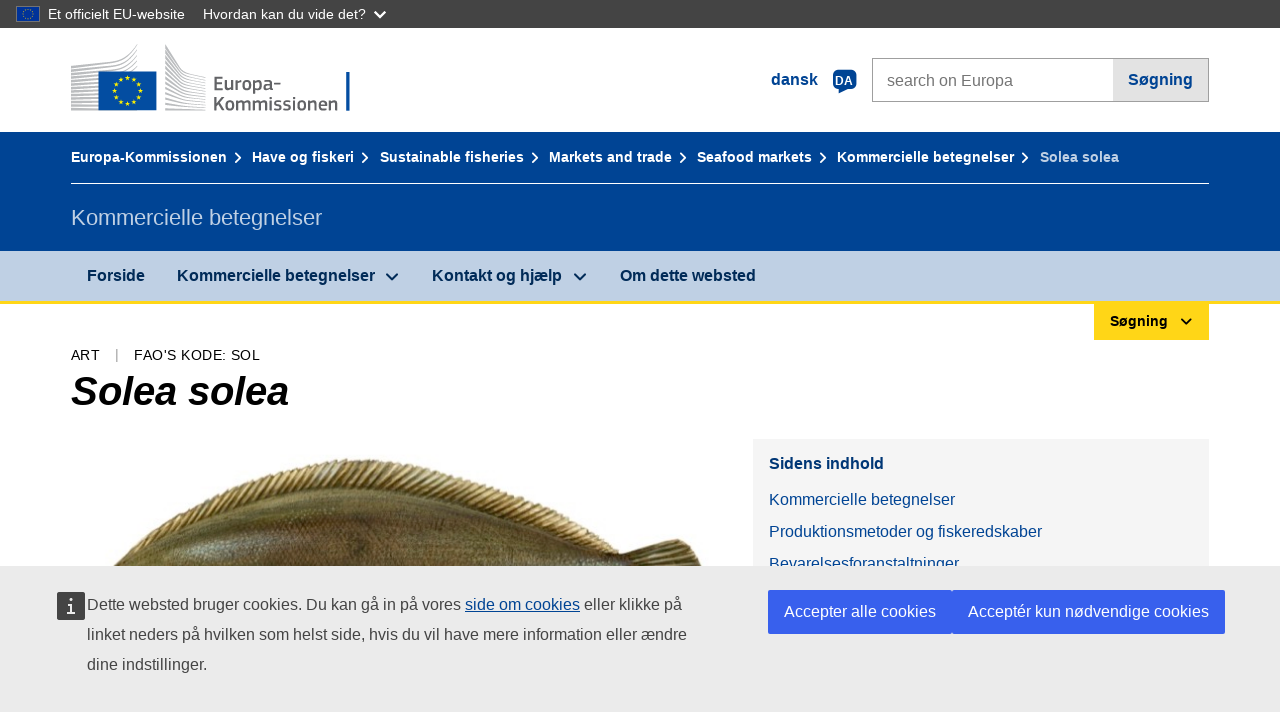

--- FILE ---
content_type: text/html;charset=UTF-8
request_url: https://fish-commercial-names.ec.europa.eu/fish-names/species/solea-solea_da
body_size: 18986
content:
<!DOCTYPE html>
<html lang="da" xmlns="http://www.w3.org/1999/xhtml" class="no-js" dir="ltr"><head id="j_idt6">
	    	
	    	<meta http-equiv="content-type" content="text/html; charset=utf-8" />
	    	<meta http-equiv="x-ua-compatible" content="IE=edge" />
	  		<meta name="viewport" content="width=device-width, initial-scale=1.0" />
	  		<link rel="canonical" href="https://fish-commercial-names.ec.europa.eu/fish-names/species/solea-solea_da" />
			<link rel="alternate" hreflang="bg" href="https://fish-commercial-names.ec.europa.eu/fish-names/species/solea-solea_bg" />
			<link rel="alternate" hreflang="es" href="https://fish-commercial-names.ec.europa.eu/fish-names/species/solea-solea_es" />
			<link rel="alternate" hreflang="cs" href="https://fish-commercial-names.ec.europa.eu/fish-names/species/solea-solea_cs" />
			<link rel="alternate" hreflang="da" href="https://fish-commercial-names.ec.europa.eu/fish-names/species/solea-solea_da" />
			<link rel="alternate" hreflang="de" href="https://fish-commercial-names.ec.europa.eu/fish-names/species/solea-solea_de" />
			<link rel="alternate" hreflang="et" href="https://fish-commercial-names.ec.europa.eu/fish-names/species/solea-solea_et" />
			<link rel="alternate" hreflang="el" href="https://fish-commercial-names.ec.europa.eu/fish-names/species/solea-solea_el" />
			<link rel="alternate" hreflang="en" href="https://fish-commercial-names.ec.europa.eu/fish-names/species/solea-solea_en" />
			<link rel="alternate" hreflang="fr" href="https://fish-commercial-names.ec.europa.eu/fish-names/species/solea-solea_fr" />
			<link rel="alternate" hreflang="ga" href="https://fish-commercial-names.ec.europa.eu/fish-names/species/solea-solea_ga" />
			<link rel="alternate" hreflang="hr" href="https://fish-commercial-names.ec.europa.eu/fish-names/species/solea-solea_hr" />
			<link rel="alternate" hreflang="it" href="https://fish-commercial-names.ec.europa.eu/fish-names/species/solea-solea_it" />
			<link rel="alternate" hreflang="lv" href="https://fish-commercial-names.ec.europa.eu/fish-names/species/solea-solea_lv" />
			<link rel="alternate" hreflang="lt" href="https://fish-commercial-names.ec.europa.eu/fish-names/species/solea-solea_lt" />
			<link rel="alternate" hreflang="hu" href="https://fish-commercial-names.ec.europa.eu/fish-names/species/solea-solea_hu" />
			<link rel="alternate" hreflang="mt" href="https://fish-commercial-names.ec.europa.eu/fish-names/species/solea-solea_mt" />
			<link rel="alternate" hreflang="nl" href="https://fish-commercial-names.ec.europa.eu/fish-names/species/solea-solea_nl" />
			<link rel="alternate" hreflang="pl" href="https://fish-commercial-names.ec.europa.eu/fish-names/species/solea-solea_pl" />
			<link rel="alternate" hreflang="pt" href="https://fish-commercial-names.ec.europa.eu/fish-names/species/solea-solea_pt" />
			<link rel="alternate" hreflang="ro" href="https://fish-commercial-names.ec.europa.eu/fish-names/species/solea-solea_ro" />
			<link rel="alternate" hreflang="sk" href="https://fish-commercial-names.ec.europa.eu/fish-names/species/solea-solea_sk" />
			<link rel="alternate" hreflang="sl" href="https://fish-commercial-names.ec.europa.eu/fish-names/species/solea-solea_sl" />
			<link rel="alternate" hreflang="fi" href="https://fish-commercial-names.ec.europa.eu/fish-names/species/solea-solea_fi" />
			<link rel="alternate" hreflang="sv" href="https://fish-commercial-names.ec.europa.eu/fish-names/species/solea-solea_sv" />
	  		
	  		<meta name="robots" content="follow, index" />
	  		<meta name="googlebot" content="follow, index" />
	  		<meta name="revisit-after" content="15 days" />
    	<meta name="description" content="Solea solea (Linnaeus, 1758) - Mere om denne art: Kommercielle betegnelser, Produktionsmetoder og fiskeredskaber, EU's kvalitetsordninger og ernæringsværdier, Bevarelsesforanstaltninger, Handelsnormer, Artsdistribution og -habitat, Artsbeskrivelse, Kombinerede Nomenklatur" />
	  		
	  		<meta name="keywords" content="Fiskeri,Kommercielle betegnelser,Forbrugerinformation,Videnskabelige navne" />
	  		
	  		<meta name="creator" content="COMM/DG/UNIT" />
	  		<meta name="reference" content="Fiskeri" />
	  		
	  		<meta name="classification" content="22000" />
	  		
	  		<meta name="theme-color" content="#034ea1" />
    		<meta name="msapplication-TileColor" content="#034ea1" />
    		
    		<meta name="format-detection" content="telephone=no" />
    	
    		<script>
    			const htmlClassList = document.querySelector('html').classList;
    			htmlClassList.remove('no-js');
    			htmlClassList.add('has-js');
	        </script>
	  		
	  		
	    	
	    	<link href="https://cdn4.fpfis.tech.ec.europa.eu/ecl/v1.15.0/ec-preset-website/styles/ecl-ec-preset-website.css" rel="stylesheet" integrity="sha384-5BNTsemPu9aTaz0l+wKCFNMfQSrI3w2hZEKCh0ozzzV7zIgy0Qx2Dm4FuUyQE9OE sha512-txUza241fRUG66SBGGy2KskI4/3XAPuBJFUMTIoe0iSjvrtRsZEZiuSg62KERBzONDMT8TGWWc/KasyDdIn1YQ==" crossorigin="anonymous" />
	    	
	        <link rel="icon" type="image/png" sizes="16x16" href="../ec-preset-website-1.15.0/images/favicon/favicon-16x16.png" />
	        <link rel="icon" type="image/png" sizes="32x32" href="../ec-preset-website-1.15.0/images/favicon/favicon-32x32.png" />
	        <link rel="icon" type="image/png" sizes="96x96" href="../ec-preset-website-1.15.0/images/favicon/favicon-96x96.png" />
			<link rel="icon" type="image/png" sizes="192x192" href="../ec-preset-website-1.15.0/images/favicon/android-chrome-192x192.png" />
			
			<link rel="apple-touch-icon" sizes="57x57" href="../ec-preset-website-1.15.0/images/favicon/apple-touch-icon-57x57.png" />
			<link rel="apple-touch-icon" sizes="60x60" href="../ec-preset-website-1.15.0/images/favicon/apple-touch-icon-60x60.png" />
			<link rel="apple-touch-icon" sizes="72x72" href="../ec-preset-website-1.15.0/images/favicon/apple-touch-icon-72x72.png" />
			<link rel="apple-touch-icon" sizes="76x76" href="../ec-preset-website-1.15.0/images/favicon/apple-touch-icon-76x76.png" />
			<link rel="apple-touch-icon" sizes="114x114" href="../ec-preset-website-1.15.0/images/favicon/apple-touch-icon-114x114.png" />
			<link rel="apple-touch-icon" sizes="120x120" href="../ec-preset-website-1.15.0/images/favicon/apple-touch-icon-120x120.png" />
			<link rel="apple-touch-icon" sizes="144x144" href="../ec-preset-website-1.15.0/images/favicon/apple-touch-icon-144x144.png" />
			<link rel="apple-touch-icon" sizes="152x152" href="../ec-preset-website-1.15.0/images/favicon/apple-touch-icon-152x152.png" />
			<link rel="apple-touch-icon" sizes="180x180" href="../ec-preset-website-1.15.0/images/favicon/apple-touch-icon-180x180.png" />
			
			<link rel="shortcut icon" type="image/ico" href="../ec-preset-website-1.15.0/images/favicon/favicon.ico" />
			<link rel="shortcut icon" type="image/vnd.microsoft.icon" href="../ec-preset-website-1.15.0/images/favicon/favicon.ico" />
			
			<meta name="msapplication-square70x70logo" content="../ec-preset-website-1.15.0/images/favicon/mstile-70x70.png" />
			<meta name="msapplication-square150x150logo" content="../ec-preset-website-1.15.0/images/favicon/mstile-150x150.png" />
			<meta name="msapplication-square310x310logo" content="../ec-preset-website-1.15.0/images/favicon/mstile-310x310.png" />
			<meta name="msapplication-wide310x150logo" content="../ec-preset-website-1.15.0/images/favicon/mstile-310x150.png" />
			<meta name="msapplication-TileImage" content="../ec-preset-website-1.15.0/images/favicon/mstile-144x144.png" />
			
	        <title>Solea solea</title>
	        
	        
	        
	        
	        <script type="text/javascript" src="../jakarta.faces.resource/scripts/jquery/jquery-1.11.3.min.js.xhtml"></script>
    		<script type="text/javascript">
				
    			var requestContextPath ='../';
    		</script>
    		
    		
    		
    		 
    		
    		
    		<script defer="defer" src="https://europa.eu/webtools/load.js?globan=1110" type="text/javascript"></script><link rel="stylesheet" href="../jakarta.faces.resource/eNplzd0KgzAMBeAnSjOEwdjbxJLaav9oMmSwh5_Wi4m7S75zQlYeZ2rydCUr0MpSEuPdPMyAVgQpRpNChlmc2fbPbvYlWhImagw3M1xd9B35ikU9N-iR_B1UsiFPh7vGtLhIk-Bv7InUFpShv60JPI14kHhmPfte_wJt2lIy.css.xhtml?ln=omnifaces.combined&amp;v=1767881817519" crossorigin="use-credentials" integrity="" /><script src="../jakarta.faces.resource/eNrLSsxOLCpJ1EtLTE4ttgKTelnFNfm5eZkQITgLKAwAkVERgQ.js.xhtml?ln=omnifaces.combined&amp;v=1698851400000" crossorigin="use-credentials" integrity=""></script></head><body class="ecl-typography language-da">
	        
	    	<script type="application/json">{"utility": "cck"}</script>
			<script type="application/json">
				{
					"utility": "analytics",
					"siteID":"608",
					"sitePath":["fish-commercial-names.ec.europa.eu"],
					"is404":false,
					"is403":false,
					"instance":"ec.europa.eu"
				}
			</script>
			<script type="application/json">
				{
					"service": "share",
					"version" : "2.0",
					"popup": false,
					"networks": [
						"x",
						"facebook",
						"linkedin",
						"email",
						"more"
					],
					"display": "icons",
					"via": "EU_MARE",
					"selection": false,
					"shortenurl": true,
					"target": true,
					"renderTo": "social-media-share",
					"render": true
				}
			</script><div id="skip-link" class="ecl-skip-link__wrapper ">
		<a href="#main-content" class="ecl-skip-link">Gå til indhold</a></div>
			<a id="top-anchor" tabindex="-1"></a>

	<header class="ecl-site-header" role="banner">
		

		

		<div class="ecl-container ecl-site-header__banner mare-site-header__banner">
			<a id="j_idt31" href="https://ec.europa.eu/info/index_da" class="ecl-logo ecl-logo--logotype ecl-site-header__logo" title="Forside - Europa-Kommissionen">
	 			<span class="ecl-u-sr-only">Forside - Europa-Kommissionen</span>
			</a>
			
			<div class="ecl-language-list ecl-language-list--overlay ecl-site-header__language-list">
			
				<div id="ecl-overlay-language-list" class="ecl-dialog__overlay ecl-dialog__overlay--blue" aria-hidden="true"></div>
				
				<div class="ecl-lang-select-sites ecl-link" data-ecl-dialog="ecl-dialog" id="ecl-lang-select-sites__overlay">
        			<a href="#" class="ecl-lang-select-sites__link">
	    				<span class="ecl-lang-select-sites__label">dansk</span>
	    				<span class="ecl-lang-select-sites__code">
	      					<span class="ecl-icon ecl-icon--language ecl-lang-select-sites__icon"></span>
	      					<span class="ecl-lang-select-sites__code-text">da</span>
	    				</span>
  					</a>
      			</div>
      			
      			<div class="ecl-dialog ecl-dialog--transparent ecl-dialog--wide mare-dialog" id="ecl-dialog" aria-labelledby="ecl-dialog-title" aria-describedby="ecl-dialog-description" aria-hidden="true" role="dialog">
        			<h3 id="ecl-dialog-title" class="ecl-heading ecl-heading--h3 ecl-u-sr-only">Dialog</h3>
        			<p id="ecl-dialog-description" class="ecl-u-sr-only"></p>
        			<div class="ecl-dialog__body">
          				<section>
            				<div class="">
	              				<div class="ecl-container">
	                				<div class="ecl-row">
	                  					<div class="ecl-col-lg-8 ecl-offset-lg-2">
	                    					<h2 lang="en" class="ecl-heading ecl-heading--h2 ecl-dialog__title">
	                      						<span class="ecl-icon ecl-icon--generic-lang"></span> Vælg sprog
	                    					</h2>
	                    					<div class="ecl-row">
	                    						<div class="ecl-col-md-6"><a href="./solea-solea_bg" class="ecl-button ecl-button--default ecl-button--block ecl-language-list__button " hreflang="bg" lang="bg" rel="alternate">български</a><a href="./solea-solea_es" class="ecl-button ecl-button--default ecl-button--block ecl-language-list__button " hreflang="es" lang="es" rel="alternate">español</a><a href="./solea-solea_cs" class="ecl-button ecl-button--default ecl-button--block ecl-language-list__button " hreflang="cs" lang="cs" rel="alternate">čeština</a><a href="./solea-solea_da" class="ecl-button ecl-button--default ecl-button--block ecl-language-list__button ecl-language-list__button--active" hreflang="da" lang="da" rel="alternate">dansk
	<span class="ecl-icon ecl-icon--check ecl-u-f-r"></span></a><a href="./solea-solea_de" class="ecl-button ecl-button--default ecl-button--block ecl-language-list__button " hreflang="de" lang="de" rel="alternate">Deutsch</a><a href="./solea-solea_et" class="ecl-button ecl-button--default ecl-button--block ecl-language-list__button " hreflang="et" lang="et" rel="alternate">eesti</a><a href="./solea-solea_el" class="ecl-button ecl-button--default ecl-button--block ecl-language-list__button " hreflang="el" lang="el" rel="alternate">Ελληνικά</a><a href="./solea-solea_en" class="ecl-button ecl-button--default ecl-button--block ecl-language-list__button " hreflang="en" lang="en" rel="alternate">English</a><a href="./solea-solea_fr" class="ecl-button ecl-button--default ecl-button--block ecl-language-list__button " hreflang="fr" lang="fr" rel="alternate">français</a><a href="./solea-solea_ga" class="ecl-button ecl-button--default ecl-button--block ecl-language-list__button " hreflang="ga" lang="ga" rel="alternate">Gaeilge</a><a href="./solea-solea_hr" class="ecl-button ecl-button--default ecl-button--block ecl-language-list__button " hreflang="hr" lang="hr" rel="alternate">hrvatski</a><a href="./solea-solea_it" class="ecl-button ecl-button--default ecl-button--block ecl-language-list__button " hreflang="it" lang="it" rel="alternate">italiano</a></div><div class="ecl-col-md-6"><a href="./solea-solea_lv" class="ecl-button ecl-button--default ecl-button--block ecl-language-list__button " hreflang="lv" lang="lv" rel="alternate">latviešu</a><a href="./solea-solea_lt" class="ecl-button ecl-button--default ecl-button--block ecl-language-list__button " hreflang="lt" lang="lt" rel="alternate">lietuvių</a><a href="./solea-solea_hu" class="ecl-button ecl-button--default ecl-button--block ecl-language-list__button " hreflang="hu" lang="hu" rel="alternate">magyar</a><a href="./solea-solea_mt" class="ecl-button ecl-button--default ecl-button--block ecl-language-list__button " hreflang="mt" lang="mt" rel="alternate">Malti</a><a href="./solea-solea_nl" class="ecl-button ecl-button--default ecl-button--block ecl-language-list__button " hreflang="nl" lang="nl" rel="alternate">Nederlands</a><a href="./solea-solea_pl" class="ecl-button ecl-button--default ecl-button--block ecl-language-list__button " hreflang="pl" lang="pl" rel="alternate">polski</a><a href="./solea-solea_pt" class="ecl-button ecl-button--default ecl-button--block ecl-language-list__button " hreflang="pt" lang="pt" rel="alternate">português</a><a href="./solea-solea_ro" class="ecl-button ecl-button--default ecl-button--block ecl-language-list__button " hreflang="ro" lang="ro" rel="alternate">română</a><a href="./solea-solea_sk" class="ecl-button ecl-button--default ecl-button--block ecl-language-list__button " hreflang="sk" lang="sk" rel="alternate">slovenčina</a><a href="./solea-solea_sl" class="ecl-button ecl-button--default ecl-button--block ecl-language-list__button " hreflang="sl" lang="sl" rel="alternate">slovenščina</a><a href="./solea-solea_fi" class="ecl-button ecl-button--default ecl-button--block ecl-language-list__button " hreflang="fi" lang="fi" rel="alternate">suomi</a><a href="./solea-solea_sv" class="ecl-button ecl-button--default ecl-button--block ecl-language-list__button " hreflang="sv" lang="sv" rel="alternate">svenska</a>
	                    						</div>
	                    						<button class="ecl-dialog__dismiss ecl-dialog__dismiss--inverted">Luk</button>
	                    					</div>
	                    				</div>
	                    			</div>
	                    		</div>
	                    	</div>
	                    </section>
	                </div>
	            </div>
	            
      		</div>

			<form id="nexteuropa-europa-search-search-form" class="ecl-search-form ecl-site-header__search ecl-u-mt-none ecl-u-mt-sm-s" action="https://ec.europa.eu/search/?" method="get" accept-charset="UTF-8">
				<label for="global-search" class="ecl-search-form__textfield-wrapper">
					<span class="ecl-u-sr-only">Search on Europa websites</span>
					<input id="global-search" type="search" class="ecl-text-input ecl-search-form__textfield" name="QueryText" maxlength="128" placeholder="search on Europa" />
					<input type="hidden" name="swlang" value="da" />
				</label>
				<button class="ecl-button ecl-button--form ecl-search-form__button" type="submit">Søgning</button>
			</form>
		</div>
	</header>
	
	<div id="page-header" class="ecl-page-header">
  		<div class="ecl-container">
	
	<nav id="page-header:j_idt45" class="ecl-breadcrumb null" aria-label="breadcrumb">
  		<span class="ecl-u-sr-only">You are here:</span>
  		<ol class="ecl-breadcrumb__segments-wrapper">
  				<li class="ecl-breadcrumb__segment ecl-breadcrumb__segment--first"><a href="https://ec.europa.eu/info/index_da" class="ecl-link ecl-link--inverted ecl-link--standalone ecl-breadcrumb__link">Europa-Kommissionen</a>
    			</li>
  				<li class="ecl-breadcrumb__segment"><a href="https://ec.europa.eu/oceans-and-fisheries/index_da" class="ecl-link ecl-link--inverted ecl-link--standalone ecl-breadcrumb__link">Have og fiskeri</a>
    			</li>
  				<li class="ecl-breadcrumb__segment"><a href="https://ec.europa.eu/oceans-and-fisheries/fisheries_da" class="ecl-link ecl-link--inverted ecl-link--standalone ecl-breadcrumb__link">Sustainable fisheries</a>
    			</li>
  				<li class="ecl-breadcrumb__segment"><a href="https://ec.europa.eu/oceans-and-fisheries/fisheries/markets-and-trade_da" class="ecl-link ecl-link--inverted ecl-link--standalone ecl-breadcrumb__link">Markets and trade</a>
    			</li>
  				<li class="ecl-breadcrumb__segment"><a href="https://ec.europa.eu/oceans-and-fisheries/fisheries/markets-and-trade/seafood-markets_da" class="ecl-link ecl-link--inverted ecl-link--standalone ecl-breadcrumb__link">Seafood markets</a>
    			</li>
  				<li class="ecl-breadcrumb__segment"><a href="../home_da" class="ecl-link ecl-link--inverted ecl-link--standalone ecl-breadcrumb__link">Kommercielle betegnelser</a>
    			</li>
  			<li class="ecl-breadcrumb__segment ecl-breadcrumb__segment--last">
  				<span>Solea solea</span>
  			</li>
	  	</ol>
	</nav>
			
  			<div class="ecl-page-header__body">
  					<div class="ecl-page-header__identity">Kommercielle betegnelser</div>
  			</div>
  		</div>
  	</div>
	
	<nav id="navigation-menu" class="ecl-navigation-menu null" aria-label="Main Navigation">
		<div class="ecl-container">
			<button class="ecl-navigation-menu__toggle ecl-navigation-menu__hamburger ecl-navigation-menu__hamburger--squeeze" aria-controls="nav-menu-expandable-root" aria-expanded="false">
      			<span class="ecl-navigation-menu__hamburger-box">
        			<span class="ecl-navigation-menu__hamburger-inner"></span>
      			</span>
      			<span class="ecl-navigation-menu__hamburger-label">Menu</span>
    		</button>
    		<ul class="ecl-navigation-menu__root" id="nav-menu-expandable-root" hidden="true">
    				<li class="ecl-navigation-menu__item"><a href="../home_da" class="ecl-navigation-menu__link">Forside</a>
    				</li>
    				<li class="ecl-navigation-menu__item"><a href="#" class="ecl-navigation-menu__link" aria-controls="nav-menu-expandable-group-1" aria-expanded="false" aria-haspopup="true">Kommercielle betegnelser</a>
								<div class="ecl-navigation-menu__group ecl-row" id="nav-menu-expandable-group-1">
									<div class="ecl-col">
										<ul class="ecl-navigation-menu__links ecl-list ecl-list--unstyled">
												<li class="ecl-navigation-menu__item"><a href="../aquatic-resources_da" class="ecl-navigation-menu__link">Avanceret søgning</a>
												</li>
												<li class="ecl-navigation-menu__item"><a href="../member-states_da" class="ecl-navigation-menu__link">Nationale lister</a>
												</li>
												<li class="ecl-navigation-menu__item"><a href="../open-data_da" class="ecl-navigation-menu__link">Åbne data</a>
												</li>
										</ul>
									</div>
								</div>
    				</li>
    				<li class="ecl-navigation-menu__item"><a href="#" class="ecl-navigation-menu__link" aria-controls="nav-menu-expandable-group-2" aria-expanded="false" aria-haspopup="true">Kontakt og hjælp</a>
								<div class="ecl-navigation-menu__group ecl-row" id="nav-menu-expandable-group-2">
									<div class="ecl-col">
										<ul class="ecl-navigation-menu__links ecl-list ecl-list--unstyled">
												<li class="ecl-navigation-menu__item"><a href="../contact_da" class="ecl-navigation-menu__link">Kontakt os</a>
												</li>
												<li class="ecl-navigation-menu__item"><a href="../faq_da" class="ecl-navigation-menu__link">OSS</a>
												</li>
										</ul>
									</div>
								</div>
    				</li>
    				<li class="ecl-navigation-menu__item"><a href="../about_da" class="ecl-navigation-menu__link">Om dette websted</a>
    				</li>
    		</ul>
		</div>
	</nav><div class="ecl-u-d-flex ecl-u-flex-column-reverse">
		
		<div style="border-top: 3px solid #ffd617;">
			<div style="text-align: right; margin-top: -3px;" class="ecl-container ecl-u-mt-xxxs">
				<button aria-expanded="false" id="quick-search-expandable-button" aria-controls="quick-search-expandable" class="ecl-button ecl-button--call ecl-expandable__button ecl-u-fs-xs ecl-u-ph-xs ecl-u-pv-xxs ecl-u-d-inline-block">Søgning</button>
			</div>
		</div>
		<div aria-hidden="true" aria-labelledby="quick-search-expandable-button" id="quick-search-expandable" class="ecl-u-aria" style="background-color: #f2f5f9;">
			<div class="ecl-container">
<form id="quick-search-form" name="quick-search-form" method="post" action="./solea-solea_da" class="ecl-form ecl-u-pt-xs ecl-u-pb-m" enctype="application/x-www-form-urlencoded" data-partialsubmit="true">
<input type="hidden" name="quick-search-form" value="quick-search-form" />

					<fieldset>
						<legend class="ecl-u-sr-only"></legend>

	<div id="quick-search-form:quick-search-option" role="radiogroup" aria-labelledby="quick-search-form:quick-search-option_label" class="ecl-radio-group ecl-u-d-lg-flex mare-radio-group-tab ecl-u-mv-xxxs">
  		<p id="quick-search-form:quick-search-option_label" class="ecl-u-sr-only">Search by</p>
<label class="ecl-form-label ecl-radio" for="quick-search-form:quick-search-option:search-option:0"><input type="radio" class="ecl-radio__input ecl-u-sr-only" checked="checked" name="quick-search-form:quick-search-option:search-option" id="quick-search-form:quick-search-option:search-option:0" value="1" /><span class="ecl-radio__label">Kommerciel betegnelse</span></label>
<label class="ecl-form-label ecl-radio" for="quick-search-form:quick-search-option:search-option:1"><input type="radio" class="ecl-radio__input ecl-u-sr-only" name="quick-search-form:quick-search-option:search-option" id="quick-search-form:quick-search-option:search-option:1" value="2" /><span class="ecl-radio__label">Videnskabeligt navn</span></label>
<label class="ecl-form-label ecl-radio" for="quick-search-form:quick-search-option:search-option:2"><input type="radio" class="ecl-radio__input ecl-u-sr-only" name="quick-search-form:quick-search-option:search-option" id="quick-search-form:quick-search-option:search-option:2" value="3" /><span class="ecl-radio__label">FAO's alfa-3-kode</span></label>
<label class="ecl-form-label ecl-radio" for="quick-search-form:quick-search-option:search-option:3"><input type="radio" class="ecl-radio__input ecl-u-sr-only" name="quick-search-form:quick-search-option:search-option" id="quick-search-form:quick-search-option:search-option:3" value="4" /><span class="ecl-radio__label">Kombinerede Nomenklatur</span></label>
	</div>
					</fieldset>
					<div class="ecl-search-form ecl-search-form--internal"><label id="quick-search-form:quick-search-label" for="quick-search-form:quick-search-input" class="ecl-form-label ecl-u-sr-only">Enter the search term</label>
						<label class="ecl-form-label ecl-u-sr-only" for="tt-hint">Enter the search term</label>
						<span class="ecl-search-form__textfield-wrapper ecl-u-bg-default"><input id="quick-search-form:quick-search-input" type="search" name="quick-search-form:quick-search-input" autocomplete="off" class="ecl-text-input ecl-search-form__textfield autocomplete " maxlength="524288" placeholder="" />
						</span><input id="quick-search-form:quick-hidden-match" type="hidden" name="quick-search-form:quick-hidden-match" value="n" /><button id="quick-search-form:quick-search-button" type="submit" name="quick-search-form:quick-search-button" value="Søgning" class="ecl-button ecl-button--form-primary ecl-search-form__button">Søgning</button>
					</div><input type="hidden" name="jakarta.faces.ViewState" value="-3752627672131131289:5204239339678492332" autocomplete="off" />
</form>
			</div>
		</div></div>




    	<main>
  			<a id="main-content" tabindex="-1"></a>
		
		<div class="ecl-container ecl-u-mb-l ecl-u-mt-m ecl-u-mt-md-xxxs">
			<div class="ecl-meta"><span class="ecl-meta__item">Art</span>
  				<span class="ecl-meta__item">FAO's kode: SOL</span>
  			</div>
			<h1 class="ecl-heading ecl-heading--h1 ecl-u-mt-xxxs mare-scientific-name">Solea solea</h1>
			
			<div class="ecl-row ecl-u-align-items-center">
				<div class="ecl-col-12 ecl-col-lg-7"><img src="../jakarta.faces.resource/pictograms/solea_solea.jpg.xhtml?ln=images" alt="Solea solea" style="max-height: 300px" title="Solea solea" class="ecl-image--fluid ecl-u-d-block ecl-u-mh-auto" /><div class="ecl-u-fs-xs mare-u-text-right ecl-u-color-grey-75">© Scandinavian Fishing Year Book</div>
				</div>

				<div class="ecl-col-12 ecl-col-lg-5 ecl-u-align-self-start">
					
					<div class="ecl-link-block ecl-u-mt-m ecl-u-mt-lg-none">
  						<div class="ecl-link-block__title">Sidens indhold</div>
 						<ul class="ecl-link-block__list">
   							<li class="ecl-link-block__item">
   								<a class="ecl-link ecl-link--standalone ecl-link-block__link" href="#commdes">Kommercielle betegnelser</a>
   							</li>
   							<li class="ecl-link-block__item">
     								<a class="ecl-link ecl-link--standalone ecl-link-block__link" href="#ecl-accordion-header-prod-gears">Produktionsmetoder og fiskeredskaber</a>
   							</li>
   							<li class="ecl-link-block__item">
     								<a class="ecl-link ecl-link--standalone ecl-link-block__link" href="#ecl-accordion-header-conserv-meas">Bevarelsesforanstaltninger</a>
   							</li>
   							<li class="ecl-link-block__item">
     								<a class="ecl-link ecl-link--standalone ecl-link-block__link" href="#ecl-accordion-header-market-stands">Handelsnormer</a>
   							</li>
   							<li class="ecl-link-block__item">
     								<a class="ecl-link ecl-link--standalone ecl-link-block__link" href="#ecl-accordion-header-distrib-habitat">Artsdistribution og -habitat</a>
   							</li>
   							<li class="ecl-link-block__item">
     								<a class="ecl-link ecl-link--standalone ecl-link-block__link" href="#ecl-accordion-header-species-descr">Artsbeskrivelse</a>
   							</li>
   							<li class="ecl-link-block__item">
     								<a class="ecl-link ecl-link--standalone ecl-link-block__link" href="#ecl-accordion-header-comb-nomenc">Kombinerede Nomenklatur</a>
   							</li>
 						</ul>
					</div>
				</div>
			</div>
		</div>
		
		
		<div id="commdes" class="ecl-container ecl-u-mv-l">
			<h2 class="ecl-heading ecl-heading--h2">Kommercielle betegnelser</h2>
			
			<div class="ecl-u-mt-m"><div class="comm_des_tbl_cont">
					
					<table id="designation-table" class="ecl-table ecl-table--responsive">
						<thead>
							<tr>
								<th scope="col">Land</th>
								<th scope="col">Kommercielle betegnelser</th>
								<th scope="col">Navne, der er accepteret eller godkendt lokalt eller regionalt</th>
							</tr>
						</thead>
						<tbody>
							<tr>
								<td>
									<div class="ecl-u-d-flex ecl-u-align-items-center ecl-u-mt-xxs ecl-u-mt-md-none">
										<div class="fflag fflag-BE ff-lg ecl-u-mr-xxs"></div>
										<span class="mare-u-white-space-nowrap">Belgien</span>
									</div>	
								</td>
								<td>
									<ul class="ecl-list--unstyled ecl-u-ma-none">
										<li class="ecl-u-mt-xxs ecl-u-mt-md-none">
											<div class="ecl-u-d-flex ecl-u-align-items-start">
												<span class="mare-lang-label" title="fransk">fr</span>
												<span>
													<span class="mare-u-fw-bold ecl-u-color-primary" lang="fr">Sole</span>
												</span>
											</div>
										</li>
										<li class="ecl-u-mt-xxs ">
											<div class="ecl-u-d-flex ecl-u-align-items-start">
												<span class="mare-lang-label" title="nederlandsk">nl</span>
												<span>
													<span class="mare-u-fw-bold ecl-u-color-primary" lang="nl">Tong</span>
												</span>
											</div>
										</li>
										<li class="ecl-u-mt-xxs ">
											<div class="ecl-u-d-flex ecl-u-align-items-start">
												<span class="mare-lang-label" title="nederlandsk">nl</span>
												<span>
													<span class="mare-u-fw-bold ecl-u-color-primary" lang="nl">Zeetong</span>
												</span>
											</div>
										</li>
									</ul>
								</td>
								<td><span class="ecl-u-d-block ecl-u-mt-xxs ecl-u-mt-md-none">–</span>
								</td>
							</tr>
							<tr>
								<td>
									<div class="ecl-u-d-flex ecl-u-align-items-center ecl-u-mt-xxs ecl-u-mt-md-none">
										<div class="fflag fflag-BG ff-lg ecl-u-mr-xxs"></div>
										<span class="mare-u-white-space-nowrap">Bulgarien</span>
									</div>	
								</td>
								<td>
									<ul class="ecl-list--unstyled ecl-u-ma-none">
										<li class="ecl-u-mt-xxs ecl-u-mt-md-none">
											<div class="ecl-u-d-flex ecl-u-align-items-start">
												<span class="mare-lang-label" title="bulgarsk">bg</span>
												<span>
													<span class="mare-u-fw-bold ecl-u-color-primary" lang="bg">Морски език</span><span class="ecl-u-color-grey-100 ecl-u-fs-xs"> (with indication of geographical origin)</span>
												</span>
											</div>
										</li>
									</ul>
								</td>
								<td><span class="ecl-u-d-block ecl-u-mt-xxs ecl-u-mt-md-none">–</span>
								</td>
							</tr>
							<tr>
								<td>
									<div class="ecl-u-d-flex ecl-u-align-items-center ecl-u-mt-xxs ecl-u-mt-md-none">
										<div class="fflag fflag-CY ff-lg ecl-u-mr-xxs"></div>
										<span class="mare-u-white-space-nowrap">Cypern</span>
									</div>	
								</td>
								<td>
									<ul class="ecl-list--unstyled ecl-u-ma-none">
										<li class="ecl-u-mt-xxs ecl-u-mt-md-none">
											<div class="ecl-u-d-flex ecl-u-align-items-start">
												<span class="mare-lang-label" title="græsk">el</span>
												<span>
													<span class="mare-u-fw-bold ecl-u-color-primary" lang="el">γλώσσα</span>
												</span>
											</div>
										</li>
									</ul>
								</td>
								<td><span class="ecl-u-d-block ecl-u-mt-xxs ecl-u-mt-md-none">–</span>
								</td>
							</tr>
							<tr>
								<td>
									<div class="ecl-u-d-flex ecl-u-align-items-center ecl-u-mt-xxs ecl-u-mt-md-none">
										<div class="fflag fflag-DK ff-lg ecl-u-mr-xxs"></div>
										<span class="mare-u-white-space-nowrap">Danmark</span>
									</div>	
								</td>
								<td>
									<ul class="ecl-list--unstyled ecl-u-ma-none">
										<li class="ecl-u-mt-xxs ecl-u-mt-md-none">
											<div class="ecl-u-d-flex ecl-u-align-items-start">
												<span class="mare-lang-label" title="dansk">da</span>
												<span>
													<span class="mare-u-fw-bold ecl-u-color-primary" lang="da">Tunge</span>
												</span>
											</div>
										</li>
										<li class="ecl-u-mt-xxs ">
											<div class="ecl-u-d-flex ecl-u-align-items-start">
												<span class="mare-lang-label" title="dansk">da</span>
												<span>
													<span class="mare-u-fw-bold ecl-u-color-primary" lang="da">almindelig tunge</span>
												</span>
											</div>
										</li>
										<li class="ecl-u-mt-xxs ">
											<div class="ecl-u-d-flex ecl-u-align-items-start">
												<span class="mare-lang-label" title="dansk">da</span>
												<span>
													<span class="mare-u-fw-bold ecl-u-color-primary" lang="da">søtunge</span>
												</span>
											</div>
										</li>
									</ul>
								</td>
								<td><span class="ecl-u-d-block ecl-u-mt-xxs ecl-u-mt-md-none">–</span>
								</td>
							</tr>
							<tr class="to-be-hidden show">
								<td>
									<div class="ecl-u-d-flex ecl-u-align-items-center ecl-u-mt-xxs ecl-u-mt-md-none">
										<div class="fflag fflag-EE ff-lg ecl-u-mr-xxs"></div>
										<span class="mare-u-white-space-nowrap">Estland</span>
									</div>	
								</td>
								<td>
									<ul class="ecl-list--unstyled ecl-u-ma-none">
										<li class="ecl-u-mt-xxs ecl-u-mt-md-none">
											<div class="ecl-u-d-flex ecl-u-align-items-start">
												<span class="mare-lang-label" title="estisk">et</span>
												<span>
													<span class="mare-u-fw-bold ecl-u-color-primary" lang="et">Harilik merikeel</span>
												</span>
											</div>
										</li>
									</ul>
								</td>
								<td><span class="ecl-u-d-block ecl-u-mt-xxs ecl-u-mt-md-none">–</span>
								</td>
							</tr>
							<tr class="to-be-hidden show">
								<td>
									<div class="ecl-u-d-flex ecl-u-align-items-center ecl-u-mt-xxs ecl-u-mt-md-none">
										<div class="fflag fflag-FI ff-lg ecl-u-mr-xxs"></div>
										<span class="mare-u-white-space-nowrap">Finland</span>
									</div>	
								</td>
								<td>
									<ul class="ecl-list--unstyled ecl-u-ma-none">
										<li class="ecl-u-mt-xxs ecl-u-mt-md-none">
											<div class="ecl-u-d-flex ecl-u-align-items-start">
												<span class="mare-lang-label" title="finsk">fi</span>
												<span>
													<span class="mare-u-fw-bold ecl-u-color-primary" lang="fi">kielikampela</span>
												</span>
											</div>
										</li>
										<li class="ecl-u-mt-xxs ">
											<div class="ecl-u-d-flex ecl-u-align-items-start">
												<span class="mare-lang-label" title="finsk">fi</span>
												<span>
													<span class="mare-u-fw-bold ecl-u-color-primary" lang="fi">meriantura</span>
												</span>
											</div>
										</li>
										<li class="ecl-u-mt-xxs ">
											<div class="ecl-u-d-flex ecl-u-align-items-start">
												<span class="mare-lang-label" title="svensk">sv</span>
												<span>
													<span class="mare-u-fw-bold ecl-u-color-primary" lang="sv">sjötunga</span>
												</span>
											</div>
										</li>
										<li class="ecl-u-mt-xxs ">
											<div class="ecl-u-d-flex ecl-u-align-items-start">
												<span class="mare-lang-label" title="svensk">sv</span>
												<span>
													<span class="mare-u-fw-bold ecl-u-color-primary" lang="sv">tunga</span>
												</span>
											</div>
										</li>
									</ul>
								</td>
								<td><span class="ecl-u-d-block ecl-u-mt-xxs ecl-u-mt-md-none">–</span>
								</td>
							</tr>
							<tr class="to-be-hidden show">
								<td>
									<div class="ecl-u-d-flex ecl-u-align-items-center ecl-u-mt-xxs ecl-u-mt-md-none">
										<div class="fflag fflag-FR ff-lg ecl-u-mr-xxs"></div>
										<span class="mare-u-white-space-nowrap">Frankrig</span>
									</div>	
								</td>
								<td>
									<ul class="ecl-list--unstyled ecl-u-ma-none">
										<li class="ecl-u-mt-xxs ecl-u-mt-md-none">
											<div class="ecl-u-d-flex ecl-u-align-items-start">
												<span class="mare-lang-label" title="fransk">fr</span>
												<span>
													<span class="mare-u-fw-bold ecl-u-color-primary" lang="fr">sole commune</span><span class="ecl-u-fs-xs ecl-u-color-grey-100">
														[<span class="mare-scientific-name ecl-u-color-error">Solea vulgaris</span> synonym for <span class="mare-scientific-name ecl-u-color-primary">Solea solea</span>]
													</span>
												</span>
											</div>
										</li>
										<li class="ecl-u-mt-xxs ">
											<div class="ecl-u-d-flex ecl-u-align-items-start">
												<span class="mare-lang-label" title="fransk">fr</span>
												<span>
													<span class="mare-u-fw-bold ecl-u-color-primary" lang="fr">sole</span><span class="ecl-u-fs-xs ecl-u-color-grey-100">
														[<span class="mare-scientific-name ecl-u-color-error">Solea vulgaris</span> synonym for <span class="mare-scientific-name ecl-u-color-primary">Solea solea</span>]
													</span>
												</span>
											</div>
										</li>
										<li class="ecl-u-mt-xxs ">
											<div class="ecl-u-d-flex ecl-u-align-items-start">
												<span class="mare-lang-label" title="fransk">fr</span>
												<span>
													<span class="mare-u-fw-bold ecl-u-color-primary" lang="fr">sole commune</span>
												</span>
											</div>
										</li>
										<li class="ecl-u-mt-xxs ">
											<div class="ecl-u-d-flex ecl-u-align-items-start">
												<span class="mare-lang-label" title="fransk">fr</span>
												<span>
													<span class="mare-u-fw-bold ecl-u-color-primary" lang="fr">sole</span>
												</span>
											</div>
										</li>
									</ul>
								</td>
								<td><span class="ecl-u-d-block ecl-u-mt-xxs ecl-u-mt-md-none">–</span>
								</td>
							</tr>
							<tr class="to-be-hidden show">
								<td>
									<div class="ecl-u-d-flex ecl-u-align-items-center ecl-u-mt-xxs ecl-u-mt-md-none">
										<div class="fflag fflag-GR ff-lg ecl-u-mr-xxs"></div>
										<span class="mare-u-white-space-nowrap">Grækenland</span>
									</div>	
								</td>
								<td>
									<ul class="ecl-list--unstyled ecl-u-ma-none">
										<li class="ecl-u-mt-xxs ecl-u-mt-md-none">
											<div class="ecl-u-d-flex ecl-u-align-items-start">
												<span class="mare-lang-label" title="græsk">el</span>
												<span>
													<span class="mare-u-fw-bold ecl-u-color-primary" lang="el">Γλώσσα</span>
												</span>
											</div>
										</li>
									</ul>
								</td>
								<td><span class="ecl-u-d-block ecl-u-mt-xxs ecl-u-mt-md-none">–</span>
								</td>
							</tr>
							<tr class="to-be-hidden show">
								<td>
									<div class="ecl-u-d-flex ecl-u-align-items-center ecl-u-mt-xxs ecl-u-mt-md-none">
										<div class="fflag fflag-IE ff-lg ecl-u-mr-xxs"></div>
										<span class="mare-u-white-space-nowrap">Irland</span>
									</div>	
								</td>
								<td>
									<ul class="ecl-list--unstyled ecl-u-ma-none">
										<li class="ecl-u-mt-xxs ecl-u-mt-md-none">
											<div class="ecl-u-d-flex ecl-u-align-items-start">
												<span class="mare-lang-label" title="engelsk">en</span>
												<span>
													<span class="mare-u-fw-bold ecl-u-color-primary" lang="en">Common Sole</span>
												</span>
											</div>
										</li>
										<li class="ecl-u-mt-xxs ">
											<div class="ecl-u-d-flex ecl-u-align-items-start">
												<span class="mare-lang-label" title="engelsk">en</span>
												<span>
													<span class="mare-u-fw-bold ecl-u-color-primary" lang="en">Black Sole</span>
												</span>
											</div>
										</li>
										<li class="ecl-u-mt-xxs ">
											<div class="ecl-u-d-flex ecl-u-align-items-start">
												<span class="mare-lang-label" title="engelsk">en</span>
												<span>
													<span class="mare-u-fw-bold ecl-u-color-primary" lang="en">Dover Sole</span>
												</span>
											</div>
										</li>
										<li class="ecl-u-mt-xxs ">
											<div class="ecl-u-d-flex ecl-u-align-items-start">
												<span class="mare-lang-label" title="irsk">ga</span>
												<span>
													<span class="mare-u-fw-bold ecl-u-color-primary" lang="ga">Sól coiteann</span>
												</span>
											</div>
										</li>
									</ul>
								</td>
								<td><span class="ecl-u-d-block ecl-u-mt-xxs ecl-u-mt-md-none">–</span>
								</td>
							</tr>
							<tr class="to-be-hidden show">
								<td>
									<div class="ecl-u-d-flex ecl-u-align-items-center ecl-u-mt-xxs ecl-u-mt-md-none">
										<div class="fflag fflag-IT ff-lg ecl-u-mr-xxs"></div>
										<span class="mare-u-white-space-nowrap">Italien</span>
									</div>	
								</td>
								<td>
									<ul class="ecl-list--unstyled ecl-u-ma-none">
										<li class="ecl-u-mt-xxs ecl-u-mt-md-none">
											<div class="ecl-u-d-flex ecl-u-align-items-start">
												<span class="mare-lang-label" title="italiensk">it</span>
												<span>
													<span class="mare-u-fw-bold ecl-u-color-primary" lang="it">Sogliola</span>
												</span>
											</div>
										</li>
									</ul>
								</td>
								<td><span class="ecl-u-d-block ecl-u-mt-xxs ecl-u-mt-md-none">–</span>
								</td>
							</tr>
							<tr class="to-be-hidden show">
								<td>
									<div class="ecl-u-d-flex ecl-u-align-items-center ecl-u-mt-xxs ecl-u-mt-md-none">
										<div class="fflag fflag-HR ff-lg ecl-u-mr-xxs"></div>
										<span class="mare-u-white-space-nowrap">Kroatien</span>
									</div>	
								</td>
								<td>
									<ul class="ecl-list--unstyled ecl-u-ma-none">
										<li class="ecl-u-mt-xxs ecl-u-mt-md-none">
											<div class="ecl-u-d-flex ecl-u-align-items-start">
												<span class="mare-lang-label" title="kroatisk">hr</span>
												<span>
													<span class="mare-u-fw-bold ecl-u-color-primary" lang="hr">list</span>
												</span>
											</div>
										</li>
									</ul>
								</td>
								<td><span class="ecl-u-d-block ecl-u-mt-xxs ecl-u-mt-md-none">–</span>
								</td>
							</tr>
							<tr class="to-be-hidden show">
								<td>
									<div class="ecl-u-d-flex ecl-u-align-items-center ecl-u-mt-xxs ecl-u-mt-md-none">
										<div class="fflag fflag-LT ff-lg ecl-u-mr-xxs"></div>
										<span class="mare-u-white-space-nowrap">Litauen</span>
									</div>	
								</td>
								<td>
									<ul class="ecl-list--unstyled ecl-u-ma-none">
										<li class="ecl-u-mt-xxs ecl-u-mt-md-none">
											<div class="ecl-u-d-flex ecl-u-align-items-start">
												<span class="mare-lang-label" title="litauisk">lt</span>
												<span>
													<span class="mare-u-fw-bold ecl-u-color-primary" lang="lt">europinis jūrų liežuvis</span>
												</span>
											</div>
										</li>
									</ul>
								</td>
								<td><span class="ecl-u-d-block ecl-u-mt-xxs ecl-u-mt-md-none">–</span>
								</td>
							</tr>
							<tr class="to-be-hidden show">
								<td>
									<div class="ecl-u-d-flex ecl-u-align-items-center ecl-u-mt-xxs ecl-u-mt-md-none">
										<div class="fflag fflag-LU ff-lg ecl-u-mr-xxs"></div>
										<span class="mare-u-white-space-nowrap">Luxembourg</span>
									</div>	
								</td>
								<td>
									<ul class="ecl-list--unstyled ecl-u-ma-none">
										<li class="ecl-u-mt-xxs ecl-u-mt-md-none">
											<div class="ecl-u-d-flex ecl-u-align-items-start">
												<span class="mare-lang-label" title="tysk">de</span>
												<span>
													<span class="mare-u-fw-bold ecl-u-color-primary" lang="de">Seezunge</span>
												</span>
											</div>
										</li>
										<li class="ecl-u-mt-xxs ">
											<div class="ecl-u-d-flex ecl-u-align-items-start">
												<span class="mare-lang-label" title="fransk">fr</span>
												<span>
													<span class="mare-u-fw-bold ecl-u-color-primary" lang="fr">sole</span>
												</span>
											</div>
										</li>
										<li class="ecl-u-mt-xxs ">
											<div class="ecl-u-d-flex ecl-u-align-items-start">
												<span class="mare-lang-label" title="fransk">fr</span>
												<span>
													<span class="mare-u-fw-bold ecl-u-color-primary" lang="fr">sole commune</span>
												</span>
											</div>
										</li>
									</ul>
								</td>
								<td><span class="ecl-u-d-block ecl-u-mt-xxs ecl-u-mt-md-none">–</span>
								</td>
							</tr>
							<tr class="to-be-hidden show">
								<td>
									<div class="ecl-u-d-flex ecl-u-align-items-center ecl-u-mt-xxs ecl-u-mt-md-none">
										<div class="fflag fflag-MT ff-lg ecl-u-mr-xxs"></div>
										<span class="mare-u-white-space-nowrap">Malta</span>
									</div>	
								</td>
								<td>
									<ul class="ecl-list--unstyled ecl-u-ma-none">
										<li class="ecl-u-mt-xxs ecl-u-mt-md-none">
											<div class="ecl-u-d-flex ecl-u-align-items-start">
												<span class="mare-lang-label" title="engelsk">en</span>
												<span>
													<span class="mare-u-fw-bold ecl-u-color-primary" lang="en">Common sole</span>
												</span>
											</div>
										</li>
										<li class="ecl-u-mt-xxs ">
											<div class="ecl-u-d-flex ecl-u-align-items-start">
												<span class="mare-lang-label" title="italiensk">it</span>
												<span>
													<span class="mare-u-fw-bold ecl-u-color-primary" lang="it">Sogliola</span>
												</span>
											</div>
										</li>
										<li class="ecl-u-mt-xxs ">
											<div class="ecl-u-d-flex ecl-u-align-items-start">
												<span class="mare-lang-label" title="maltesisk">mt</span>
												<span>
													<span class="mare-u-fw-bold ecl-u-color-primary" lang="mt">Ingwata tar-rig</span>
												</span>
											</div>
										</li>
										<li class="ecl-u-mt-xxs ">
											<div class="ecl-u-d-flex ecl-u-align-items-start">
												<span class="mare-lang-label" title="maltesisk">mt</span>
												<span>
													<span class="mare-u-fw-bold ecl-u-color-primary" lang="mt">Lingwata komuni</span>
												</span>
											</div>
										</li>
									</ul>
								</td>
								<td><span class="ecl-u-d-block ecl-u-mt-xxs ecl-u-mt-md-none">–</span>
								</td>
							</tr>
							<tr class="to-be-hidden show">
								<td>
									<div class="ecl-u-d-flex ecl-u-align-items-center ecl-u-mt-xxs ecl-u-mt-md-none">
										<div class="fflag fflag-NL ff-lg ecl-u-mr-xxs"></div>
										<span class="mare-u-white-space-nowrap">Nederlandene</span>
									</div>	
								</td>
								<td>
									<ul class="ecl-list--unstyled ecl-u-ma-none">
										<li class="ecl-u-mt-xxs ecl-u-mt-md-none">
											<div class="ecl-u-d-flex ecl-u-align-items-start">
												<span class="mare-lang-label" title="nederlandsk">nl</span>
												<span>
													<span class="mare-u-fw-bold ecl-u-color-primary" lang="nl">Tong</span>
												</span>
											</div>
										</li>
									</ul>
								</td>
								<td><span class="ecl-u-d-block ecl-u-mt-xxs ecl-u-mt-md-none">–</span>
								</td>
							</tr>
							<tr class="to-be-hidden show">
								<td>
									<div class="ecl-u-d-flex ecl-u-align-items-center ecl-u-mt-xxs ecl-u-mt-md-none">
										<div class="fflag fflag-PL ff-lg ecl-u-mr-xxs"></div>
										<span class="mare-u-white-space-nowrap">Polen</span>
									</div>	
								</td>
								<td>
									<ul class="ecl-list--unstyled ecl-u-ma-none">
										<li class="ecl-u-mt-xxs ecl-u-mt-md-none">
											<div class="ecl-u-d-flex ecl-u-align-items-start">
												<span class="mare-lang-label" title="polsk">pl</span>
												<span>
													<span class="mare-u-fw-bold ecl-u-color-primary" lang="pl">Sola zwyczajna</span><span class="ecl-u-fs-xs ecl-u-color-grey-100">
														[<span class="mare-scientific-name ecl-u-color-error">Solea vulgaris</span> synonym for <span class="mare-scientific-name ecl-u-color-primary">Solea solea</span>]
													</span>
												</span>
											</div>
										</li>
									</ul>
								</td>
								<td><span class="ecl-u-d-block ecl-u-mt-xxs ecl-u-mt-md-none">–</span>
								</td>
							</tr>
							<tr class="to-be-hidden show">
								<td>
									<div class="ecl-u-d-flex ecl-u-align-items-center ecl-u-mt-xxs ecl-u-mt-md-none">
										<div class="fflag fflag-PT ff-lg ecl-u-mr-xxs"></div>
										<span class="mare-u-white-space-nowrap">Portugal</span>
									</div>	
								</td>
								<td>
									<ul class="ecl-list--unstyled ecl-u-ma-none">
										<li class="ecl-u-mt-xxs ecl-u-mt-md-none">
											<div class="ecl-u-d-flex ecl-u-align-items-start">
												<span class="mare-lang-label" title="portugisisk">pt</span>
												<span>
													<span class="mare-u-fw-bold ecl-u-color-primary" lang="pt">Linguado</span>
												</span>
											</div>
										</li>
										<li class="ecl-u-mt-xxs ">
											<div class="ecl-u-d-flex ecl-u-align-items-start">
												<span class="mare-lang-label" title="portugisisk">pt</span>
												<span>
													<span class="mare-u-fw-bold ecl-u-color-primary" lang="pt">Linguado-legítimo</span>
												</span>
											</div>
										</li>
									</ul>
								</td>
								<td><span class="ecl-u-d-block ecl-u-mt-xxs ecl-u-mt-md-none">–</span>
								</td>
							</tr>
							<tr class="to-be-hidden show">
								<td>
									<div class="ecl-u-d-flex ecl-u-align-items-center ecl-u-mt-xxs ecl-u-mt-md-none">
										<div class="fflag fflag-RO ff-lg ecl-u-mr-xxs"></div>
										<span class="mare-u-white-space-nowrap">Rumænien</span>
									</div>	
								</td>
								<td>
									<ul class="ecl-list--unstyled ecl-u-ma-none">
										<li class="ecl-u-mt-xxs ecl-u-mt-md-none">
											<div class="ecl-u-d-flex ecl-u-align-items-start">
												<span class="mare-lang-label" title="rumænsk">ro</span>
												<span>
													<span class="mare-u-fw-bold ecl-u-color-primary" lang="ro">Limba de mare comuna</span><span class="ecl-u-fs-xs ecl-u-color-grey-100">
														[<span class="mare-scientific-name ecl-u-color-error">Solea vulgaris</span> synonym for <span class="mare-scientific-name ecl-u-color-primary">Solea solea</span>]
													</span>
												</span>
											</div>
										</li>
										<li class="ecl-u-mt-xxs ">
											<div class="ecl-u-d-flex ecl-u-align-items-start">
												<span class="mare-lang-label" title="rumænsk">ro</span>
												<span>
													<span class="mare-u-fw-bold ecl-u-color-primary" lang="ro">Limba de mare comuna</span><span class="ecl-u-fs-xs ecl-u-color-grey-100">
														[<span class="mare-scientific-name ecl-u-color-error">Solea vulgaris</span> synonym for <span class="mare-scientific-name ecl-u-color-primary">Solea solea</span>]
													</span>
												</span>
											</div>
										</li>
									</ul>
								</td>
								<td><span class="ecl-u-d-block ecl-u-mt-xxs ecl-u-mt-md-none">–</span>
								</td>
							</tr>
							<tr class="to-be-hidden show">
								<td>
									<div class="ecl-u-d-flex ecl-u-align-items-center ecl-u-mt-xxs ecl-u-mt-md-none">
										<div class="fflag fflag-SK ff-lg ecl-u-mr-xxs"></div>
										<span class="mare-u-white-space-nowrap">Slovakiet</span>
									</div>	
								</td>
								<td>
									<ul class="ecl-list--unstyled ecl-u-ma-none">
										<li class="ecl-u-mt-xxs ecl-u-mt-md-none">
											<div class="ecl-u-d-flex ecl-u-align-items-start">
												<span class="mare-lang-label" title="slovakisk">sk</span>
												<span>
													<span class="mare-u-fw-bold ecl-u-color-primary" lang="sk">solea európska</span>
												</span>
											</div>
										</li>
									</ul>
								</td>
								<td><span class="ecl-u-d-block ecl-u-mt-xxs ecl-u-mt-md-none">–</span>
								</td>
							</tr>
							<tr class="to-be-hidden show">
								<td>
									<div class="ecl-u-d-flex ecl-u-align-items-center ecl-u-mt-xxs ecl-u-mt-md-none">
										<div class="fflag fflag-SI ff-lg ecl-u-mr-xxs"></div>
										<span class="mare-u-white-space-nowrap">Slovenien</span>
									</div>	
								</td>
								<td>
									<ul class="ecl-list--unstyled ecl-u-ma-none">
										<li class="ecl-u-mt-xxs ecl-u-mt-md-none">
											<div class="ecl-u-d-flex ecl-u-align-items-start">
												<span class="mare-lang-label" title="slovensk">sl</span>
												<span>
													<span class="mare-u-fw-bold ecl-u-color-primary" lang="sl">morski list</span>
												</span>
											</div>
										</li>
										<li class="ecl-u-mt-xxs ">
											<div class="ecl-u-d-flex ecl-u-align-items-start">
												<span class="mare-lang-label" title="slovensk">sl</span>
												<span>
													<span class="mare-u-fw-bold ecl-u-color-primary" lang="sl">morski listi</span>
												</span>
											</div>
										</li>
										<li class="ecl-u-mt-xxs ">
											<div class="ecl-u-d-flex ecl-u-align-items-start">
												<span class="mare-lang-label" title="slovensk">sl</span>
												<span>
													<span class="mare-u-fw-bold ecl-u-color-primary" lang="sl">morski listi</span>
												</span>
											</div>
										</li>
									</ul>
								</td>
								<td><span class="ecl-u-d-block ecl-u-mt-xxs ecl-u-mt-md-none">–</span>
								</td>
							</tr>
							<tr class="to-be-hidden show">
								<td>
									<div class="ecl-u-d-flex ecl-u-align-items-center ecl-u-mt-xxs ecl-u-mt-md-none">
										<div class="fflag fflag-ES ff-lg ecl-u-mr-xxs"></div>
										<span class="mare-u-white-space-nowrap">Spanien</span>
									</div>	
								</td>
								<td>
									<ul class="ecl-list--unstyled ecl-u-ma-none">
										<li class="ecl-u-mt-xxs ecl-u-mt-md-none">
											<div class="ecl-u-d-flex ecl-u-align-items-start">
												<span class="mare-lang-label" title="spansk">es</span>
												<span>
													<span class="mare-u-fw-bold ecl-u-color-primary" lang="es">Lenguado europeo</span>
												</span>
											</div>
										</li>
									</ul>
								</td>
								<td>
										<ul class="ecl-list--unstyled ecl-u-ma-none">
										    <li class="ecl-u-mt-xxs ecl-u-mt-md-none">
										      <span class="ecl-u-color-grey-100 ecl-u-fs-xs">Andalusien:</span>
										      <span class="mare-u-fw-bold ecl-u-color-primary">Lenguado macho</span>
										    </li>
										    <li class="ecl-u-mt-xxs ">
										      <span class="ecl-u-color-grey-100 ecl-u-fs-xs">Asturien:</span>
										      <span class="mare-u-fw-bold ecl-u-color-primary">Lenguao</span>
										    </li>
										    <li class="ecl-u-mt-xxs ">
										      <span class="ecl-u-color-grey-100 ecl-u-fs-xs">Asturien:</span>
										      <span class="mare-u-fw-bold ecl-u-color-primary">Rapapelo</span>
										    </li>
										    <li class="ecl-u-mt-xxs ">
										      <span class="ecl-u-color-grey-100 ecl-u-fs-xs">Baleariske Øer:</span>
										      <span class="mare-u-fw-bold ecl-u-color-primary">Pelaia</span>
										    </li>
										    <li class="ecl-u-mt-xxs ">
										      <span class="ecl-u-color-grey-100 ecl-u-fs-xs">Kanariske Øer:</span>
										      <span class="mare-u-fw-bold ecl-u-color-primary">Lenguado</span>
										    </li>
										    <li class="ecl-u-mt-xxs ">
										      <span class="ecl-u-color-grey-100 ecl-u-fs-xs">Catalonien:</span>
										      <span class="mare-u-fw-bold ecl-u-color-primary">Llenguado</span>
										    </li>
										    <li class="ecl-u-mt-xxs ">
										      <span class="ecl-u-color-grey-100 ecl-u-fs-xs">Valencia:</span>
										      <span class="mare-u-fw-bold ecl-u-color-primary">Llenguado</span>
										    </li>
										    <li class="ecl-u-mt-xxs ">
										      <span class="ecl-u-color-grey-100 ecl-u-fs-xs">Galicien:</span>
										      <span class="mare-u-fw-bold ecl-u-color-primary">Linguado</span>
										    </li>
										    <li class="ecl-u-mt-xxs ">
										      <span class="ecl-u-color-grey-100 ecl-u-fs-xs">Murcia:</span>
										      <span class="mare-u-fw-bold ecl-u-color-primary">Lenguado</span>
										    </li>
										    <li class="ecl-u-mt-xxs ">
										      <span class="ecl-u-color-grey-100 ecl-u-fs-xs">Baskerlandet:</span>
										      <span class="mare-u-fw-bold ecl-u-color-primary">Lengoradua</span>
										    </li>
										    <li class="ecl-u-mt-xxs ">
										      <span class="ecl-u-color-grey-100 ecl-u-fs-xs">Baskerlandet:</span>
										      <span class="mare-u-fw-bold ecl-u-color-primary">Mihi-arraia</span>
										    </li>
										</ul>
								</td>
							</tr>
							<tr class="to-be-hidden show">
								<td>
									<div class="ecl-u-d-flex ecl-u-align-items-center ecl-u-mt-xxs ecl-u-mt-md-none">
										<div class="fflag fflag-SE ff-lg ecl-u-mr-xxs"></div>
										<span class="mare-u-white-space-nowrap">Sverige</span>
									</div>	
								</td>
								<td>
									<ul class="ecl-list--unstyled ecl-u-ma-none">
										<li class="ecl-u-mt-xxs ecl-u-mt-md-none">
											<div class="ecl-u-d-flex ecl-u-align-items-start">
												<span class="mare-lang-label" title="svensk">sv</span>
												<span>
													<span class="mare-u-fw-bold ecl-u-color-primary" lang="sv">Tunga</span>
												</span>
											</div>
										</li>
										<li class="ecl-u-mt-xxs ">
											<div class="ecl-u-d-flex ecl-u-align-items-start">
												<span class="mare-lang-label" title="svensk">sv</span>
												<span>
													<span class="mare-u-fw-bold ecl-u-color-primary" lang="sv">Sjötunga</span>
												</span>
											</div>
										</li>
									</ul>
								</td>
								<td><span class="ecl-u-d-block ecl-u-mt-xxs ecl-u-mt-md-none">–</span>
								</td>
							</tr>
							<tr class="to-be-hidden show">
								<td>
									<div class="ecl-u-d-flex ecl-u-align-items-center ecl-u-mt-xxs ecl-u-mt-md-none">
										<div class="fflag fflag-DE ff-lg ecl-u-mr-xxs"></div>
										<span class="mare-u-white-space-nowrap">Tyskland</span>
									</div>	
								</td>
								<td>
									<ul class="ecl-list--unstyled ecl-u-ma-none">
										<li class="ecl-u-mt-xxs ecl-u-mt-md-none">
											<div class="ecl-u-d-flex ecl-u-align-items-start">
												<span class="mare-lang-label" title="tysk">de</span>
												<span>
													<span class="mare-u-fw-bold ecl-u-color-primary" lang="de">Seezunge</span>
												</span>
											</div>
										</li>
										<li class="ecl-u-mt-xxs ">
											<div class="ecl-u-d-flex ecl-u-align-items-start">
												<span class="mare-lang-label" title="tysk">de</span>
												<span>
													<span class="mare-u-fw-bold ecl-u-color-primary" lang="de">-Zunge</span><span class="ecl-u-color-grey-100 ecl-u-fs-xs"> (kun med angivelse af den geografiske oprindelse)</span>
												</span>
											</div>
										</li>
									</ul>
								</td>
								<td><span class="ecl-u-d-block ecl-u-mt-xxs ecl-u-mt-md-none">–</span>
								</td>
							</tr>
							<tr class="to-be-hidden show">
								<td>
									<div class="ecl-u-d-flex ecl-u-align-items-center ecl-u-mt-xxs ecl-u-mt-md-none">
										<div class="fflag fflag-AT ff-lg ecl-u-mr-xxs"></div>
										<span class="mare-u-white-space-nowrap">Østrig</span>
									</div>	
								</td>
								<td>
									<ul class="ecl-list--unstyled ecl-u-ma-none">
										<li class="ecl-u-mt-xxs ecl-u-mt-md-none">
											<div class="ecl-u-d-flex ecl-u-align-items-start">
												<span class="mare-lang-label" title="tysk">de</span>
												<span>
													<span class="mare-u-fw-bold ecl-u-color-primary" lang="de">Seezunge</span>
												</span>
											</div>
										</li>
										<li class="ecl-u-mt-xxs ">
											<div class="ecl-u-d-flex ecl-u-align-items-start">
												<span class="mare-lang-label" title="tysk">de</span>
												<span>
													<span class="mare-u-fw-bold ecl-u-color-primary" lang="de">-Zunge</span><span class="ecl-u-color-grey-100 ecl-u-fs-xs"> (kun med angivelse af den geografiske oprindelse)</span>
												</span>
											</div>
										</li>
									</ul>
								</td>
								<td><span class="ecl-u-d-block ecl-u-mt-xxs ecl-u-mt-md-none">–</span>
								</td>
							</tr>
						</tbody>
					</table></div>
					<button class="ecl-button  ecl-button--primary ecl-button--block ecl-u-mt-xxs" style="display: none" id="view-all-btn"><span class="view_all_lbl">Se alle</span> <span class="ecl-icon ecl-icon--down"></span></button>
			</div>
		</div>
			
			<div class="ecl-container ecl-u-mv-l">
				<div class="accord-container">
	
	<dl id="sciname-acc" class="ecl-accordion" role="presentation">
	
	<dt role="heading" aria-level="2">
    	<button id="ecl-accordion-header-prod-gears" class="ecl-accordion__header panel-with-carousel" aria-controls="ecl-accordion-panel-prod-gears" aria-expanded="false">
    		<span class="ecl-accordion__header-icon ecl-icon--rounded ecl-u-bg-secondary fas fa-ship"></span>
      		Produktionsmetoder og fiskeredskaber
    	</button>
  	</dt>
  	<dd id="ecl-accordion-panel-prod-gears" class="ecl-accordion__panel null" role="region" aria-labelledby="ecl-accordion-header-prod-gears" aria-hidden="true">
			
			<div class="ecl-u-pt-s">
					<h3 class="ecl-heading ecl-heading--h3">Hovedproduktionsmetoder</h3>
					<ul class="ecl-list--unstyled ecl-u-d-flex ecl-u-color-grey-100">
							<li>
								<div class="ecl-u-d-inline-block ecl-u-mh-s mare-u-text-center">
									<div class="mare-sprite-pm-hab mare-sprite-species-caught"></div>
									<div class="mare-u-text-center ecl-u-mv-xxs">Fanget</div>
								</div>
							</li>
							<li>
								<div class="ecl-u-d-inline-block ecl-u-mh-s mare-u-text-center">
										<div class="mare-sprite-pm-hab mare-sprite-species-farmed"></div>
									<div class="mare-u-text-center ecl-u-mv-xxs">Opdrættede</div>
								</div>
							</li>
					</ul>
					<h3 class="ecl-heading ecl-heading--h3">Hovedfiskeredskaber</h3>
					<ul class="ecl-row ecl-list--unstyled">
							<li class="ecl-col-md-6 ecl-col-lg-4 ecl-col-xl-3"><a href="../fishing-gears" class="ecl-link ecl-list-item__link mare-u-fullheight ecl-u-pv-xxs">
									<div class="ecl-u-sr-only">List item: Garn og lignende net</div>
									<div class="ecl-list-item__body ecl-u-d-flex ecl-u-flex-column">
										<div class="mare-u-border-gray ecl-u-pa-xxs ecl-u-d-flex ecl-u-align-items-center ecl-u-flex-grow-1 ecl-u-bg-default"><img src="../jakarta.faces.resource/images/gears/107.jpg.xhtml" alt="Garn og lignende net" title="Garn og lignende net (© FAO)" class="ecl-image ecl-image--fluid ecl-u-d-block ecl-u-mh-auto" loading="lazy" />
										</div>
										<h3 class="ecl-list-item__title ecl-heading ecl-heading--h3 ecl-u-mv-none ecl-u-pt-xxs ecl-u-pl-xxs mare-u-bg-grey-10" style="min-height: 3.135em;">Garn og lignende net</h3>
									</div></a>
							</li>
							<li class="ecl-col-md-6 ecl-col-lg-4 ecl-col-xl-3"><a href="../fishing-gears" class="ecl-link ecl-list-item__link mare-u-fullheight ecl-u-pv-xxs">
									<div class="ecl-u-sr-only">List item: Trawl</div>
									<div class="ecl-list-item__body ecl-u-d-flex ecl-u-flex-column">
										<div class="mare-u-border-gray ecl-u-pa-xxs ecl-u-d-flex ecl-u-align-items-center ecl-u-flex-grow-1 ecl-u-bg-default"><img src="../jakarta.faces.resource/images/gears/103.jpg.xhtml" alt="Trawl" title="Trawl (© FAO)" class="ecl-image ecl-image--fluid ecl-u-d-block ecl-u-mh-auto" loading="lazy" />
										</div>
										<h3 class="ecl-list-item__title ecl-heading ecl-heading--h3 ecl-u-mv-none ecl-u-pt-xxs ecl-u-pl-xxs mare-u-bg-grey-10" style="min-height: 3.135em;">Trawl</h3>
									</div></a>
							</li>
							<li class="ecl-col-md-6 ecl-col-lg-4 ecl-col-xl-3"><a href="../fishing-gears" class="ecl-link ecl-list-item__link mare-u-fullheight ecl-u-pv-xxs">
									<div class="ecl-u-sr-only">List item: Vod</div>
									<div class="ecl-list-item__body ecl-u-d-flex ecl-u-flex-column">
										<div class="mare-u-border-gray ecl-u-pa-xxs ecl-u-d-flex ecl-u-align-items-center ecl-u-flex-grow-1 ecl-u-bg-default"><img src="../jakarta.faces.resource/images/gears/102.jpg.xhtml" alt="Vod" title="Vod (© FAO)" class="ecl-image ecl-image--fluid ecl-u-d-block ecl-u-mh-auto" loading="lazy" />
										</div>
										<h3 class="ecl-list-item__title ecl-heading ecl-heading--h3 ecl-u-mv-none ecl-u-pt-xxs ecl-u-pl-xxs mare-u-bg-grey-10" style="min-height: 3.135em;">Vod</h3>
									</div></a>
							</li>
					</ul>
					<p class="ecl-u-fs-xs">
						<span class="mare-u-fw-bold">Kilde: </span>
						<span class="ecl-u-color-grey-100">Froese, R. and D. Pauly. Editors. FishBase. </span><a href="https://www.fishbase.de/summary/525" class="ecl-link ecl-link--external"><span class="mare-scientific-name">Solea solea</span> (Linnaeus, 1758)</a>
					</p>
			
			</div>
  	</dd>
	
	<dt role="heading" aria-level="2">
    	<button id="ecl-accordion-header-conserv-meas" class="ecl-accordion__header panel-with-carousel" aria-controls="ecl-accordion-panel-conserv-meas" aria-expanded="false">
    		<span class="ecl-accordion__header-icon ecl-icon--rounded ecl-u-bg-secondary fas fa-ruler"></span>
      		Bevarelsesforanstaltninger
    	</button>
  	</dt>
  	<dd id="ecl-accordion-panel-conserv-meas" class="ecl-accordion__panel null" role="region" aria-labelledby="ecl-accordion-header-conserv-meas" aria-hidden="true">
			
			<div class="ecl-u-pt-s">

					<h3 class="ecl-heading ecl-heading--h3">Bevarelsesmæssige mindstereferencestørrelser</h3>
					
					<div class="ecl-message ecl-u-bg-default" role="alert">
  						<span class="ecl-u-sr-only">Informative message</span>
  						<div class="ecl-message__body">
  							<p class="ecl-paragraph ecl-u-fs-s mare-u-fullwidth">
  								Som defineret i artikel 8 i Europa-parlamentets og Rådets forordning (EU) 2015/812 af 20. maj 2015, som ændrer artikel 47 i Forordning (EU) Nr. 1379/2013, hvor der er fastsat bevarelsesmæssige mindstereferencestørrelser, skal disse udgøre mindste handelsstørrelser.
  								<a href="https://eur-lex.europa.eu/legal-content/da/TXT/?uri=celex%3A32015R0812" title="Mere" target="_blank" class="ecl-link ecl-link--external ecl-u-d-block ecl-u-mt-xxxs">Mere</a>
  							</p>
  						</div>
  					</div>
					
					<div class="ecl-row ecl-u-mt-m ecl-u-color-grey-100">
							<div class="ecl-col-xl-6 ecl-u-mb-xs">
								<div class="ecl-u-bg-default ecl-u-pa-s mare-u-border-grey-10 mare-u-fullheight">
									<div class="mare-u-fw-bold">Bevarelsesmæssig mindstereferencestørrelse</div>
									<div class="ecl-u-mt-xs">
										<span class="ecl-u-bg-secondary mare-u-fw-bold ecl-u-d-inline-block ecl-u-mr-xs ecl-u-pa-xxs mare-u-text-center">≥ 24.0 cm</span>Samlet længde (SL)
									</div>
									<div class="ecl-u-mt-s mare-u-fw-bold">Fiskeområder</div>
									<ul class="ecl-u-mt-xs ecl-list--unstyled ecl-u-ml-xl-xxs">
											<li> <span>Nordsøen: omfatter Nordsøen ICES-underområde 4 og den tilstødende del af ICES-afsnit 2a, som er beliggende syd for 64°N, samt den del af ICES-afsnit 3a, som ikke hører til Skagerrak</span></li>
									</ul>
								</div>
							</div>
							<div class="ecl-col-xl-6 ecl-u-mb-xs">
								<div class="ecl-u-bg-default ecl-u-pa-s mare-u-border-grey-10 mare-u-fullheight">
									<div class="mare-u-fw-bold">Bevarelsesmæssig mindstereferencestørrelse</div>
									<div class="ecl-u-mt-xs">
										<span class="ecl-u-bg-secondary mare-u-fw-bold ecl-u-d-inline-block ecl-u-mr-xs ecl-u-pa-xxs mare-u-text-center">≥ 24.0 cm</span>Samlet længde (SL)
									</div>
									<div class="ecl-u-mt-s mare-u-fw-bold">Fiskeområder</div>
									<ul class="ecl-u-mt-xs ecl-list--unstyled ecl-u-ml-xl-xxs">
											<li><span class="ecl-u-color-primary mare-u-fw-bold">27.8</span> <span>Biscayabugten (Underområde VIII)</span></li>
											<li class="ecl-u-mt-xxs"><span class="ecl-u-color-primary mare-u-fw-bold">27.9</span> <span>Portugisiske farvande (Underområde IX)</span></li>
											<li class="ecl-u-mt-xxs"><span class="ecl-u-color-primary mare-u-fw-bold">27.10</span> <span>Fiskegrundene ved Azorerne (Underområde X)</span></li>
											<li class="ecl-u-mt-xxs"><span class="ecl-u-color-primary mare-u-fw-bold">34.2</span> <span>Nordoceaniske</span></li>
											<li class="ecl-u-mt-xxs"><span class="ecl-u-color-primary mare-u-fw-bold">34.1.1</span> <span>Marokkanske kystafsnit</span></li>
											<li class="ecl-u-mt-xxs"><span class="ecl-u-color-primary mare-u-fw-bold">34.1.2</span> <span>De Kanariske Øer/Madeira ø-afsnittet</span></li>
									</ul>
								</div>
							</div>
							<div class="ecl-col-xl-6 ecl-u-mb-xs">
								<div class="ecl-u-bg-default ecl-u-pa-s mare-u-border-grey-10 mare-u-fullheight">
									<div class="mare-u-fw-bold">Bevarelsesmæssig mindstereferencestørrelse</div>
									<div class="ecl-u-mt-xs">
										<span class="ecl-u-bg-secondary mare-u-fw-bold ecl-u-d-inline-block ecl-u-mr-xs ecl-u-pa-xxs mare-u-text-center">≥ 24.0 cm</span>Samlet længde (SL)
									</div>
									<div class="ecl-u-mt-s mare-u-fw-bold">Fiskeområder</div>
									<ul class="ecl-u-mt-xs ecl-list--unstyled ecl-u-ml-xl-xxs">
											<li><span class="ecl-u-color-primary mare-u-fw-bold">27.5</span> <span>Fiskegrundene ved Island og Færøerne (Underområde V)</span></li>
											<li class="ecl-u-mt-xxs"><span class="ecl-u-color-primary mare-u-fw-bold">27.6</span> <span>Rockall, Skotlands og Nordirlands nordvestkyst, Skotlands og Nordirlands nordvestkyst er også kendt som vest for Skotland (Underområde VI)</span></li>
											<li class="ecl-u-mt-xxs"><span class="ecl-u-color-primary mare-u-fw-bold">27.7</span> <span>Det Irske Hav, vest for Irland, Porcupine Bank, den østlige og vestlige del af Den Engelske Kanal, Bristolkanalen, den nordlige og sydlige del af Det Keltiske Hav (The Celtic Sea) og sydvest for Irland - øst og vest (Underområde VII)</span></li>
									</ul>
								</div>
							</div>
							<div class="ecl-col-xl-6 ecl-u-mb-xs">
								<div class="ecl-u-bg-default ecl-u-pa-s mare-u-border-grey-10 mare-u-fullheight">
									<div class="mare-u-fw-bold">Bevarelsesmæssig mindstereferencestørrelse</div>
									<div class="ecl-u-mt-xs">
										<span class="ecl-u-bg-secondary mare-u-fw-bold ecl-u-d-inline-block ecl-u-mr-xs ecl-u-pa-xxs mare-u-text-center">≥ 24.0 cm</span>Samlet længde (SL)
									</div>
									<div class="ecl-u-mt-s mare-u-fw-bold">Fiskeområder</div>
									<ul class="ecl-u-mt-xs ecl-list--unstyled ecl-u-ml-xl-xxs">
											<li><span class="ecl-u-color-primary mare-u-fw-bold">27.3.a</span> <span>Skagerrak og Kattegat (Afsnit III a)</span></li>
									</ul>
								</div>
							</div>
							<div class="ecl-col-xl-6 ecl-u-mb-xs">
								<div class="ecl-u-bg-default ecl-u-pa-s mare-u-border-grey-10 mare-u-fullheight">
									<div class="mare-u-fw-bold">Bevarelsesmæssig mindstereferencestørrelse</div>
									<div class="ecl-u-mt-xs">
										<span class="ecl-u-bg-secondary mare-u-fw-bold ecl-u-d-inline-block ecl-u-mr-xs ecl-u-pa-xxs mare-u-text-center">≥ 20.0 cm</span>Samlet længde (SL)
									</div>
									<div class="ecl-u-mt-s mare-u-fw-bold">Fiskeområder</div>
									<ul class="ecl-u-mt-xs ecl-list--unstyled ecl-u-ml-xl-xxs">
											<li><span class="ecl-u-color-primary mare-u-fw-bold">37.1</span> <span>Vestlige Middelhav</span></li>
											<li class="ecl-u-mt-xxs"><span class="ecl-u-color-primary mare-u-fw-bold">37.2</span> <span>Centrale Middelhav</span></li>
											<li class="ecl-u-mt-xxs"><span class="ecl-u-color-primary mare-u-fw-bold">37.3</span> <span>Østlige Middelhav</span></li>
									</ul>
								</div>
							</div>
					</div>
				
					<h3 class="ecl-heading ecl-heading--h3">Samlede tilladte fangstmængder (TAC'er) og kvoter</h3>
					
					<p class="ecl-paragraph">
						De samlede tilladte fangstmængder (TAC'er) eller fiskerimuligheder er kendt som fangstbegrænsninger (angivet i ton eller antal) og gælder for de største kommercielle fiskebestande. EU-landenes fiskeriministre i Ministerrådet fastsætter hvert år TAC'er for de fleste bestande (hvert andet år for dybhavsbestande). EU-landene deler TAC'erne imellem sig i form af nationale kvoter.   Fordelingen af kvoterne foregår ved, at hvert EU-land får en individuel tildelingsprocent pr. fiskebestand.
						<a href="https://ec.europa.eu/oceans-and-fisheries/fisheries/rules/fishing-quotas_da" title="Maritime anliggender og fiskeri - Samlede tilladte fangstmængder (TAC'er) og kvoter" target="_blank" class="ecl-link ecl-u-d-block ecl-u-mt-xxxs">Læs mere: Samlede tilladte fangstmængder (TAC'er) og kvoter</a>
					</p>
					
  					<div class="ecl-u-mt-m ecl-u-color-grey-100">
  							<div class="ecl-u-bg-default ecl-u-pa-s mare-u-border-grey-10 mare-u-fullheight ecl-u-mb-xs">
  								<h4 class="ecl-heading ecl-heading--h4 ecl-u-mb-xs">Bestande (2021)</h4>
  									<div class="mare-u-fw-bold mare-u-lh-default">FLX/05B-F.</div>
  									<ul class="ecl-list ecl-u-mt-xxxs ecl-u-fs-s">
											<li><span class="mare-scientific-name">Pleuronectiformes</span></li>
									</ul><div class="ecl-u-mt-xxs mare-u-fw-bold mare-u-lh-default">Fiskeområder</div>
									<ul class="ecl-u-mt-xxs">
											<li><span class="ecl-u-color-primary mare-u-fw-bold">27.5.b</span> <span>Fiskegrundene ved Færøerne (Afsnit V b)</span><span class="ecl-u-fs-xs ecl-u-color-grey-75"> Færøske farvande</span>
											</li>
									</ul>
  									
  								<div class="ecl-row ecl-u-mt-s ecl-u-ph-s">
  								
  									<div class="ecl-u-d-flex ecl-u-flex-column ecl-u-align-items-center mare-u-text-center ecl-u-pv-xxs ecl-u-ph-s ecl-col-6 ecl-col-md-auto ecl-u-ph-s">
  										<div class="mare-u-fw-bold ecl-u-d-flex ecl-u-flex-column ecl-u-justify-content-end mare-u-lh-default" style="height: 3rem;">TAC</div>
  										<div>Ikke relevant
  										</div>
  									</div>
  										
  									<div class="ecl-u-d-flex ecl-u-flex-column ecl-u-align-items-center mare-u-text-center ecl-u-pv-xxs ecl-u-ph-s ecl-col-6 ecl-col-md-auto ">
  										<div class="mare-u-fw-bold ecl-u-d-flex ecl-u-flex-column ecl-u-align-items-center ecl-u-justify-content-end mare-u-lh-default" style="height: 3rem;">
  											<div class="fflag fflag-EU ff-md"></div>
  											Unionen
  										</div>
  										<div>0.0 t
  										</div>
  									</div>
  										<div class="ecl-u-d-flex ecl-u-flex-column ecl-u-align-items-center mare-u-text-center ecl-u-pv-xxs ecl-u-ph-s ecl-col-6 ecl-col-md-auto ">
  											<div class="mare-u-fw-bold ecl-u-d-flex ecl-u-flex-column ecl-u-align-items-center ecl-u-justify-content-end mare-u-lh-default" style="height: 3rem;">
  												<div class="fflag fflag-DE ff-md"></div>
  												DE
  											</div>
  											<div>0.0 t
  											</div>
  										</div>
  										<div class="ecl-u-d-flex ecl-u-flex-column ecl-u-align-items-center mare-u-text-center ecl-u-pv-xxs ecl-u-ph-s ecl-col-6 ecl-col-md-auto ">
  											<div class="mare-u-fw-bold ecl-u-d-flex ecl-u-flex-column ecl-u-align-items-center ecl-u-justify-content-end mare-u-lh-default" style="height: 3rem;">
  												<div class="fflag fflag-FR ff-md"></div>
  												FR
  											</div>
  											<div>0.0 t
  											</div>
  										</div>
  										
  								</div>
  							</div>
  							<div class="ecl-u-bg-default ecl-u-pa-s mare-u-border-grey-10 mare-u-fullheight ecl-u-mb-xs">
  								<h4 class="ecl-heading ecl-heading--h4 ecl-u-mb-xs">Bestande (2021)</h4>
  									<div class="mare-u-fw-bold mare-u-lh-default">SOO/8CDE34</div>
  									<ul class="ecl-list ecl-u-mt-xxxs ecl-u-fs-s">
											<li><span class="mare-scientific-name">Solea</span></li>
									</ul><div class="ecl-u-mt-xxs mare-u-fw-bold mare-u-lh-default">Fiskeområder</div>
									<ul class="ecl-u-mt-xxs">
											<li><span class="ecl-u-color-primary mare-u-fw-bold">27.9</span> <span>Portugisiske farvande (Underområde IX)</span>
											</li>
											<li class="ecl-u-mt-xxs"><span class="ecl-u-color-primary mare-u-fw-bold">27.8.d</span> <span>Biscayabugten - offshore (Afsnit VIII d)</span>
											</li>
											<li class="ecl-u-mt-xxs"><span class="ecl-u-color-primary mare-u-fw-bold">34.1.1</span> <span>Marokkanske kystafsnit</span><span class="ecl-u-fs-xs ecl-u-color-grey-75"> EU-farvande</span>
											</li>
											<li class="ecl-u-mt-xxs"><span class="ecl-u-color-primary mare-u-fw-bold">27.10</span> <span>Fiskegrundene ved Azorerne (Underområde X)</span>
											</li>
											<li class="ecl-u-mt-xxs"><span class="ecl-u-color-primary mare-u-fw-bold">27.8.e</span> <span>Vest for Biscayabugten (Afsnit VIII e)</span>
											</li>
											<li class="ecl-u-mt-xxs"><span class="ecl-u-color-primary mare-u-fw-bold">27.8.c</span> <span>Biscayabugten - syd (Afsnit VIII c)</span>
											</li>
									</ul>
  									
  								<div class="ecl-row ecl-u-mt-s ecl-u-ph-s">
  								
  									<div class="ecl-u-d-flex ecl-u-flex-column ecl-u-align-items-center mare-u-text-center ecl-u-pv-xxs ecl-u-ph-s ecl-col-6 ecl-col-md-auto ecl-u-ph-s">
  										<div class="mare-u-fw-bold ecl-u-d-flex ecl-u-flex-column ecl-u-justify-content-end mare-u-lh-default" style="height: 3rem;">TAC</div>
  										<div>686.0 t
  										</div>
  									</div>
  										
  									<div class="ecl-u-d-flex ecl-u-flex-column ecl-u-align-items-center mare-u-text-center ecl-u-pv-xxs ecl-u-ph-s ecl-col-6 ecl-col-md-auto ">
  										<div class="mare-u-fw-bold ecl-u-d-flex ecl-u-flex-column ecl-u-align-items-center ecl-u-justify-content-end mare-u-lh-default" style="height: 3rem;">
  											<div class="fflag fflag-EU ff-md"></div>
  											Unionen
  										</div>
  										<div>686.0 t
  										</div>
  									</div>
  										<div class="ecl-u-d-flex ecl-u-flex-column ecl-u-align-items-center mare-u-text-center ecl-u-pv-xxs ecl-u-ph-s ecl-col-6 ecl-col-md-auto ">
  											<div class="mare-u-fw-bold ecl-u-d-flex ecl-u-flex-column ecl-u-align-items-center ecl-u-justify-content-end mare-u-lh-default" style="height: 3rem;">
  												<div class="fflag fflag-ES ff-md"></div>
  												ES
  											</div>
  											<div>258.0 t
  											</div>
  										</div>
  										<div class="ecl-u-d-flex ecl-u-flex-column ecl-u-align-items-center mare-u-text-center ecl-u-pv-xxs ecl-u-ph-s ecl-col-6 ecl-col-md-auto ">
  											<div class="mare-u-fw-bold ecl-u-d-flex ecl-u-flex-column ecl-u-align-items-center ecl-u-justify-content-end mare-u-lh-default" style="height: 3rem;">
  												<div class="fflag fflag-PT ff-md"></div>
  												PT
  											</div>
  											<div>428.0 t
  											</div>
  										</div>
  										
  								</div>
  							</div>
  							<div class="ecl-u-bg-default ecl-u-pa-s mare-u-border-grey-10 mare-u-fullheight ecl-u-mb-xs">
  								<h4 class="ecl-heading ecl-heading--h4 ecl-u-mb-xs">Bestande (2021)</h4>
  									<div class="mare-u-fw-bold mare-u-lh-default">SOL/07A.</div>
  									<ul class="ecl-list ecl-u-mt-xxxs ecl-u-fs-s">
											<li><span class="mare-scientific-name">Solea solea</span></li>
									</ul><div class="ecl-u-mt-xxs mare-u-fw-bold mare-u-lh-default">Fiskeområder</div>
									<ul class="ecl-u-mt-xxs">
											<li><span class="ecl-u-color-primary mare-u-fw-bold">27.7.a</span> <span>Det Irske Hav (Afsnit VII a)</span>
											</li>
									</ul>
  									
  								<div class="ecl-row ecl-u-mt-s ecl-u-ph-s">
  								
  									<div class="ecl-u-d-flex ecl-u-flex-column ecl-u-align-items-center mare-u-text-center ecl-u-pv-xxs ecl-u-ph-s ecl-col-6 ecl-col-md-auto ecl-u-ph-s">
  										<div class="mare-u-fw-bold ecl-u-d-flex ecl-u-flex-column ecl-u-justify-content-end mare-u-lh-default" style="height: 3rem;">TAC</div>
  										<div>768.0 t
  										</div>
  									</div>
  										
  									<div class="ecl-u-d-flex ecl-u-flex-column ecl-u-align-items-center mare-u-text-center ecl-u-pv-xxs ecl-u-ph-s ecl-col-6 ecl-col-md-auto ">
  										<div class="mare-u-fw-bold ecl-u-d-flex ecl-u-flex-column ecl-u-align-items-center ecl-u-justify-content-end mare-u-lh-default" style="height: 3rem;">
  											<div class="fflag fflag-EU ff-md"></div>
  											Unionen
  										</div>
  										<div>578.0 t
  										</div>
  									</div>
  										<div class="ecl-u-d-flex ecl-u-flex-column ecl-u-align-items-center mare-u-text-center ecl-u-pv-xxs ecl-u-ph-s ecl-col-6 ecl-col-md-auto ">
  											<div class="mare-u-fw-bold ecl-u-d-flex ecl-u-flex-column ecl-u-align-items-center ecl-u-justify-content-end mare-u-lh-default" style="height: 3rem;">
  												<div class="fflag fflag-IE ff-md"></div>
  												IE
  											</div>
  											<div>104.0 t
  											</div>
  										</div>
  										<div class="ecl-u-d-flex ecl-u-flex-column ecl-u-align-items-center mare-u-text-center ecl-u-pv-xxs ecl-u-ph-s ecl-col-6 ecl-col-md-auto ">
  											<div class="mare-u-fw-bold ecl-u-d-flex ecl-u-flex-column ecl-u-align-items-center ecl-u-justify-content-end mare-u-lh-default" style="height: 3rem;">
  												<div class="fflag fflag-BE ff-md"></div>
  												BE
  											</div>
  											<div>356.0 t
  											</div>
  										</div>
  										<div class="ecl-u-d-flex ecl-u-flex-column ecl-u-align-items-center mare-u-text-center ecl-u-pv-xxs ecl-u-ph-s ecl-col-6 ecl-col-md-auto ">
  											<div class="mare-u-fw-bold ecl-u-d-flex ecl-u-flex-column ecl-u-align-items-center ecl-u-justify-content-end mare-u-lh-default" style="height: 3rem;">
  												<div class="fflag fflag-NL ff-md"></div>
  												NL
  											</div>
  											<div>113.0 t
  											</div>
  										</div>
  										<div class="ecl-u-d-flex ecl-u-flex-column ecl-u-align-items-center mare-u-text-center ecl-u-pv-xxs ecl-u-ph-s ecl-col-6 ecl-col-md-auto ">
  											<div class="mare-u-fw-bold ecl-u-d-flex ecl-u-flex-column ecl-u-align-items-center ecl-u-justify-content-end mare-u-lh-default" style="height: 3rem;">
  												<div class="fflag fflag-FR ff-md"></div>
  												FR
  											</div>
  											<div>5.0 t
  											</div>
  										</div>
  										
  								</div>
  							</div>
  							<div class="ecl-u-bg-default ecl-u-pa-s mare-u-border-grey-10 mare-u-fullheight ecl-u-mb-xs">
  								<h4 class="ecl-heading ecl-heading--h4 ecl-u-mb-xs">Bestande (2021)</h4>
  									<div class="mare-u-fw-bold mare-u-lh-default">SOL/07D.</div>
  									<ul class="ecl-list ecl-u-mt-xxxs ecl-u-fs-s">
											<li><span class="mare-scientific-name">Solea solea</span></li>
									</ul><div class="ecl-u-mt-xxs mare-u-fw-bold mare-u-lh-default">Fiskeområder</div>
									<ul class="ecl-u-mt-xxs">
											<li><span class="ecl-u-color-primary mare-u-fw-bold">27.7.d</span> <span>Østlige del af Den Engelske Kanal (Afsnit VII d)</span>
											</li>
									</ul>
  									
  								<div class="ecl-row ecl-u-mt-s ecl-u-ph-s">
  								
  									<div class="ecl-u-d-flex ecl-u-flex-column ecl-u-align-items-center mare-u-text-center ecl-u-pv-xxs ecl-u-ph-s ecl-col-6 ecl-col-md-auto ecl-u-ph-s">
  										<div class="mare-u-fw-bold ecl-u-d-flex ecl-u-flex-column ecl-u-justify-content-end mare-u-lh-default" style="height: 3rem;">TAC</div>
  										<div>3248.0 t
  										</div>
  									</div>
  										
  									<div class="ecl-u-d-flex ecl-u-flex-column ecl-u-align-items-center mare-u-text-center ecl-u-pv-xxs ecl-u-ph-s ecl-col-6 ecl-col-md-auto ">
  										<div class="mare-u-fw-bold ecl-u-d-flex ecl-u-flex-column ecl-u-align-items-center ecl-u-justify-content-end mare-u-lh-default" style="height: 3rem;">
  											<div class="fflag fflag-EU ff-md"></div>
  											Unionen
  										</div>
  										<div>2489.0 t
  										</div>
  									</div>
  										<div class="ecl-u-d-flex ecl-u-flex-column ecl-u-align-items-center mare-u-text-center ecl-u-pv-xxs ecl-u-ph-s ecl-col-6 ecl-col-md-auto ">
  											<div class="mare-u-fw-bold ecl-u-d-flex ecl-u-flex-column ecl-u-align-items-center ecl-u-justify-content-end mare-u-lh-default" style="height: 3rem;">
  												<div class="fflag fflag-FR ff-md"></div>
  												FR
  											</div>
  											<div>1659.0 t
  											</div>
  										</div>
  										<div class="ecl-u-d-flex ecl-u-flex-column ecl-u-align-items-center mare-u-text-center ecl-u-pv-xxs ecl-u-ph-s ecl-col-6 ecl-col-md-auto ">
  											<div class="mare-u-fw-bold ecl-u-d-flex ecl-u-flex-column ecl-u-align-items-center ecl-u-justify-content-end mare-u-lh-default" style="height: 3rem;">
  												<div class="fflag fflag-BE ff-md"></div>
  												BE
  											</div>
  											<div>830.0 t
  											</div>
  										</div>
  										
  								</div>
  							</div>
  							<div class="ecl-u-bg-default ecl-u-pa-s mare-u-border-grey-10 mare-u-fullheight ecl-u-mb-xs">
  								<h4 class="ecl-heading ecl-heading--h4 ecl-u-mb-xs">Bestande (2021)</h4>
  									<div class="mare-u-fw-bold mare-u-lh-default">SOL/07E.</div>
  									<ul class="ecl-list ecl-u-mt-xxxs ecl-u-fs-s">
											<li><span class="mare-scientific-name">Solea solea</span></li>
									</ul><div class="ecl-u-mt-xxs mare-u-fw-bold mare-u-lh-default">Fiskeområder</div>
									<ul class="ecl-u-mt-xxs">
											<li><span class="ecl-u-color-primary mare-u-fw-bold">27.7.e</span> <span>Vestlige del af Den Engelske Kanal (Afsnit VII e)</span>
											</li>
									</ul>
  									
  								<div class="ecl-row ecl-u-mt-s ecl-u-ph-s">
  								
  									<div class="ecl-u-d-flex ecl-u-flex-column ecl-u-align-items-center mare-u-text-center ecl-u-pv-xxs ecl-u-ph-s ecl-col-6 ecl-col-md-auto ecl-u-ph-s">
  										<div class="mare-u-fw-bold ecl-u-d-flex ecl-u-flex-column ecl-u-justify-content-end mare-u-lh-default" style="height: 3rem;">TAC</div>
  										<div>1925.0 t
  										</div>
  									</div>
  										
  									<div class="ecl-u-d-flex ecl-u-flex-column ecl-u-align-items-center mare-u-text-center ecl-u-pv-xxs ecl-u-ph-s ecl-col-6 ecl-col-md-auto ">
  										<div class="mare-u-fw-bold ecl-u-d-flex ecl-u-flex-column ecl-u-align-items-center ecl-u-justify-content-end mare-u-lh-default" style="height: 3rem;">
  											<div class="fflag fflag-EU ff-md"></div>
  											Unionen
  										</div>
  										<div>733.0 t
  										</div>
  									</div>
  										<div class="ecl-u-d-flex ecl-u-flex-column ecl-u-align-items-center mare-u-text-center ecl-u-pv-xxs ecl-u-ph-s ecl-col-6 ecl-col-md-auto ">
  											<div class="mare-u-fw-bold ecl-u-d-flex ecl-u-flex-column ecl-u-align-items-center ecl-u-justify-content-end mare-u-lh-default" style="height: 3rem;">
  												<div class="fflag fflag-FR ff-md"></div>
  												FR
  											</div>
  											<div>671.0 t
  											</div>
  										</div>
  										<div class="ecl-u-d-flex ecl-u-flex-column ecl-u-align-items-center mare-u-text-center ecl-u-pv-xxs ecl-u-ph-s ecl-col-6 ecl-col-md-auto ">
  											<div class="mare-u-fw-bold ecl-u-d-flex ecl-u-flex-column ecl-u-align-items-center ecl-u-justify-content-end mare-u-lh-default" style="height: 3rem;">
  												<div class="fflag fflag-BE ff-md"></div>
  												BE
  											</div>
  											<div>63.0 t
  											</div>
  										</div>
  										
  								</div>
  							</div>
  							<div class="ecl-u-bg-default ecl-u-pa-s mare-u-border-grey-10 mare-u-fullheight ecl-u-mb-xs">
  								<h4 class="ecl-heading ecl-heading--h4 ecl-u-mb-xs">Bestande (2021)</h4>
  									<div class="mare-u-fw-bold mare-u-lh-default">SOL/24-C.</div>
  									<ul class="ecl-list ecl-u-mt-xxxs ecl-u-fs-s">
											<li><span class="mare-scientific-name">Solea solea</span></li>
									</ul><div class="ecl-u-mt-xxs mare-u-fw-bold mare-u-lh-default">Fiskeområder</div>
									<ul class="ecl-u-mt-xxs">
											<li><span class="ecl-u-color-primary mare-u-fw-bold">27.2.a</span> <span>Norskehavet (Afsnit II a)</span><span class="ecl-u-fs-xs ecl-u-color-grey-75"> Det Forenede Kongeriges farvande</span>
											</li>
											<li class="ecl-u-mt-xxs"><span class="ecl-u-color-primary mare-u-fw-bold">27.4</span> <span>Nordsøen (Underområde IV)</span><span class="ecl-u-fs-xs ecl-u-color-grey-75"> Det Forenede Kongeriges farvande og EU-farvande</span>
											</li>
									</ul>
  									
  								<div class="ecl-row ecl-u-mt-s ecl-u-ph-s">
  								
  									<div class="ecl-u-d-flex ecl-u-flex-column ecl-u-align-items-center mare-u-text-center ecl-u-pv-xxs ecl-u-ph-s ecl-col-6 ecl-col-md-auto ecl-u-ph-s">
  										<div class="mare-u-fw-bold ecl-u-d-flex ecl-u-flex-column ecl-u-justify-content-end mare-u-lh-default" style="height: 3rem;">TAC</div>
  										<div>21361.0 t
  										</div>
  									</div>
  										
  									<div class="ecl-u-d-flex ecl-u-flex-column ecl-u-align-items-center mare-u-text-center ecl-u-pv-xxs ecl-u-ph-s ecl-col-6 ecl-col-md-auto ">
  										<div class="mare-u-fw-bold ecl-u-d-flex ecl-u-flex-column ecl-u-align-items-center ecl-u-justify-content-end mare-u-lh-default" style="height: 3rem;">
  											<div class="fflag fflag-EU ff-md"></div>
  											Unionen
  										</div>
  										<div>18531.0 t
  										</div>
  									</div>
  										<div class="ecl-u-d-flex ecl-u-flex-column ecl-u-align-items-center mare-u-text-center ecl-u-pv-xxs ecl-u-ph-s ecl-col-6 ecl-col-md-auto ">
  											<div class="mare-u-fw-bold ecl-u-d-flex ecl-u-flex-column ecl-u-align-items-center ecl-u-justify-content-end mare-u-lh-default" style="height: 3rem;">
  												<div class="fflag fflag-BE ff-md"></div>
  												BE
  											</div>
  											<div>1613.0 t
  											</div>
  										</div>
  										<div class="ecl-u-d-flex ecl-u-flex-column ecl-u-align-items-center mare-u-text-center ecl-u-pv-xxs ecl-u-ph-s ecl-col-6 ecl-col-md-auto ">
  											<div class="mare-u-fw-bold ecl-u-d-flex ecl-u-flex-column ecl-u-align-items-center ecl-u-justify-content-end mare-u-lh-default" style="height: 3rem;">
  												<div class="fflag fflag-NL ff-md"></div>
  												NL
  											</div>
  											<div>14566.0 t
  											</div>
  										</div>
  										<div class="ecl-u-d-flex ecl-u-flex-column ecl-u-align-items-center mare-u-text-center ecl-u-pv-xxs ecl-u-ph-s ecl-col-6 ecl-col-md-auto ">
  											<div class="mare-u-fw-bold ecl-u-d-flex ecl-u-flex-column ecl-u-align-items-center ecl-u-justify-content-end mare-u-lh-default" style="height: 3rem;">
  												<div class="fflag fflag-DK ff-md"></div>
  												DK
  											</div>
  											<div>738.0 t
  											</div>
  										</div>
  										<div class="ecl-u-d-flex ecl-u-flex-column ecl-u-align-items-center mare-u-text-center ecl-u-pv-xxs ecl-u-ph-s ecl-col-6 ecl-col-md-auto ">
  											<div class="mare-u-fw-bold ecl-u-d-flex ecl-u-flex-column ecl-u-align-items-center ecl-u-justify-content-end mare-u-lh-default" style="height: 3rem;">
  												<div class="fflag fflag-DE ff-md"></div>
  												DE
  											</div>
  											<div>1291.0 t
  											</div>
  										</div>
  										<div class="ecl-u-d-flex ecl-u-flex-column ecl-u-align-items-center mare-u-text-center ecl-u-pv-xxs ecl-u-ph-s ecl-col-6 ecl-col-md-auto ">
  											<div class="mare-u-fw-bold ecl-u-d-flex ecl-u-flex-column ecl-u-align-items-center ecl-u-justify-content-end mare-u-lh-default" style="height: 3rem;">
  												<div class="fflag fflag-FR ff-md"></div>
  												FR
  											</div>
  											<div>323.0 t
  											</div>
  										</div>
  										
  								</div>
  							</div>
  							<div class="ecl-u-bg-default ecl-u-pa-s mare-u-border-grey-10 mare-u-fullheight ecl-u-mb-xs">
  								<h4 class="ecl-heading ecl-heading--h4 ecl-u-mb-xs">Bestande (2021)</h4>
  									<div class="mare-u-fw-bold mare-u-lh-default">SOL/3ABC24</div>
  									<ul class="ecl-list ecl-u-mt-xxxs ecl-u-fs-s">
											<li><span class="mare-scientific-name">Solea solea</span></li>
									</ul><div class="ecl-u-mt-xxs mare-u-fw-bold mare-u-lh-default">Fiskeområder</div>
									<ul class="ecl-u-mt-xxs">
											<li><span class="ecl-u-color-primary mare-u-fw-bold">27.3.d.24</span> <span>Baltic West of Bornholm (Subdivision 24)</span><span class="ecl-u-fs-xs ecl-u-color-grey-75"> EU-farvande</span>
											</li>
											<li class="ecl-u-mt-xxs"><span class="ecl-u-color-primary mare-u-fw-bold">27.3.a</span> <span>Skagerrak og Kattegat (Afsnit III a)</span>
											</li>
											<li class="ecl-u-mt-xxs"><span class="ecl-u-color-primary mare-u-fw-bold">27.3.c.22</span> <span>Belt Sea</span><span class="ecl-u-fs-xs ecl-u-color-grey-75"> EU-farvande</span>
											</li>
											<li class="ecl-u-mt-xxs"><span class="ecl-u-color-primary mare-u-fw-bold">27.3.b.23</span> <span>Sound</span><span class="ecl-u-fs-xs ecl-u-color-grey-75"> EU-farvande</span>
											</li>
									</ul>
  									
  								<div class="ecl-row ecl-u-mt-s ecl-u-ph-s">
  								
  									<div class="ecl-u-d-flex ecl-u-flex-column ecl-u-align-items-center mare-u-text-center ecl-u-pv-xxs ecl-u-ph-s ecl-col-6 ecl-col-md-auto ecl-u-ph-s">
  										<div class="mare-u-fw-bold ecl-u-d-flex ecl-u-flex-column ecl-u-justify-content-end mare-u-lh-default" style="height: 3rem;">TAC</div>
  										<div>596.0 t
  										</div>
  									</div>
  										
  									<div class="ecl-u-d-flex ecl-u-flex-column ecl-u-align-items-center mare-u-text-center ecl-u-pv-xxs ecl-u-ph-s ecl-col-6 ecl-col-md-auto ">
  										<div class="mare-u-fw-bold ecl-u-d-flex ecl-u-flex-column ecl-u-align-items-center ecl-u-justify-content-end mare-u-lh-default" style="height: 3rem;">
  											<div class="fflag fflag-EU ff-md"></div>
  											Unionen
  										</div>
  										<div>596.0 t
  										</div>
  									</div>
  										<div class="ecl-u-d-flex ecl-u-flex-column ecl-u-align-items-center mare-u-text-center ecl-u-pv-xxs ecl-u-ph-s ecl-col-6 ecl-col-md-auto ecl-col-lg-3 ecl-col-xl-2">
  											<div class="mare-u-fw-bold ecl-u-d-flex ecl-u-flex-column ecl-u-align-items-center ecl-u-justify-content-end mare-u-lh-default" style="height: 3rem;">
  												<div class="fflag fflag-NL ff-md"></div>
  												NL
  											</div>
  											<div>48.0 t
  											</div><div class="ecl-u-fs-xxs ecl-u-color-grey-75 ecl-u-mt-xxxs">
	  											Denne kvote må kun fiskes i EU-farvande i 3a, underafsnit 22-24.
  											</div>
  										</div>
  										<div class="ecl-u-d-flex ecl-u-flex-column ecl-u-align-items-center mare-u-text-center ecl-u-pv-xxs ecl-u-ph-s ecl-col-6 ecl-col-md-auto ">
  											<div class="mare-u-fw-bold ecl-u-d-flex ecl-u-flex-column ecl-u-align-items-center ecl-u-justify-content-end mare-u-lh-default" style="height: 3rem;">
  												<div class="fflag fflag-SE ff-md"></div>
  												SE
  											</div>
  											<div>19.0 t
  											</div>
  										</div>
  										<div class="ecl-u-d-flex ecl-u-flex-column ecl-u-align-items-center mare-u-text-center ecl-u-pv-xxs ecl-u-ph-s ecl-col-6 ecl-col-md-auto ">
  											<div class="mare-u-fw-bold ecl-u-d-flex ecl-u-flex-column ecl-u-align-items-center ecl-u-justify-content-end mare-u-lh-default" style="height: 3rem;">
  												<div class="fflag fflag-DK ff-md"></div>
  												DK
  											</div>
  											<div>500.0 t
  											</div>
  										</div>
  										<div class="ecl-u-d-flex ecl-u-flex-column ecl-u-align-items-center mare-u-text-center ecl-u-pv-xxs ecl-u-ph-s ecl-col-6 ecl-col-md-auto ecl-col-lg-3 ecl-col-xl-2">
  											<div class="mare-u-fw-bold ecl-u-d-flex ecl-u-flex-column ecl-u-align-items-center ecl-u-justify-content-end mare-u-lh-default" style="height: 3rem;">
  												<div class="fflag fflag-DE ff-md"></div>
  												DE
  											</div>
  											<div>29.0 t
  											</div><div class="ecl-u-fs-xxs ecl-u-color-grey-75 ecl-u-mt-xxxs">
	  											Denne kvote må kun fiskes i EU-farvande i 3a, underafsnit 22-24.
  											</div>
  										</div>
  										
  								</div>
  							</div>
  							<div class="ecl-u-bg-default ecl-u-pa-s mare-u-border-grey-10 mare-u-fullheight ecl-u-mb-xs">
  								<h4 class="ecl-heading ecl-heading--h4 ecl-u-mb-xs">Bestande (2021)</h4>
  									<div class="mare-u-fw-bold mare-u-lh-default">SOL/56-14</div>
  									<ul class="ecl-list ecl-u-mt-xxxs ecl-u-fs-s">
											<li><span class="mare-scientific-name">Solea solea</span></li>
									</ul><div class="ecl-u-mt-xxs mare-u-fw-bold mare-u-lh-default">Fiskeområder</div>
									<ul class="ecl-u-mt-xxs">
											<li><span class="ecl-u-color-primary mare-u-fw-bold">27.5.b</span> <span>Fiskegrundene ved Færøerne (Afsnit V b)</span><span class="ecl-u-fs-xs ecl-u-color-grey-75"> Det Forenede Kongeriges og internationale farvande</span>
											</li>
											<li class="ecl-u-mt-xxs"><span class="ecl-u-color-primary mare-u-fw-bold">27.12</span> <span>Nord for Azorerne (Underområde XII)</span><span class="ecl-u-fs-xs ecl-u-color-grey-75"> internationale farvande</span>
											</li>
											<li class="ecl-u-mt-xxs"><span class="ecl-u-color-primary mare-u-fw-bold">27.6</span> <span>Rockall, Skotlands og Nordirlands nordvestkyst, Skotlands og Nordirlands nordvestkyst er også kendt som vest for Skotland (Underområde VI)</span>
											</li>
											<li class="ecl-u-mt-xxs"><span class="ecl-u-color-primary mare-u-fw-bold">27.14</span> <span>Østgrønland (Underområde XIV)</span><span class="ecl-u-fs-xs ecl-u-color-grey-75"> internationale farvande</span>
											</li>
									</ul>
  									
  								<div class="ecl-row ecl-u-mt-s ecl-u-ph-s">
  								
  									<div class="ecl-u-d-flex ecl-u-flex-column ecl-u-align-items-center mare-u-text-center ecl-u-pv-xxs ecl-u-ph-s ecl-col-6 ecl-col-md-auto ecl-u-ph-s">
  										<div class="mare-u-fw-bold ecl-u-d-flex ecl-u-flex-column ecl-u-justify-content-end mare-u-lh-default" style="height: 3rem;">TAC</div>
  										<div>57.0 t
  										</div>
  									</div>
  										
  									<div class="ecl-u-d-flex ecl-u-flex-column ecl-u-align-items-center mare-u-text-center ecl-u-pv-xxs ecl-u-ph-s ecl-col-6 ecl-col-md-auto ">
  										<div class="mare-u-fw-bold ecl-u-d-flex ecl-u-flex-column ecl-u-align-items-center ecl-u-justify-content-end mare-u-lh-default" style="height: 3rem;">
  											<div class="fflag fflag-EU ff-md"></div>
  											Unionen
  										</div>
  										<div>46.0 t
  										</div>
  									</div>
  										<div class="ecl-u-d-flex ecl-u-flex-column ecl-u-align-items-center mare-u-text-center ecl-u-pv-xxs ecl-u-ph-s ecl-col-6 ecl-col-md-auto ">
  											<div class="mare-u-fw-bold ecl-u-d-flex ecl-u-flex-column ecl-u-align-items-center ecl-u-justify-content-end mare-u-lh-default" style="height: 3rem;">
  												<div class="fflag fflag-IE ff-md"></div>
  												IE
  											</div>
  											<div>46.0 t
  											</div>
  										</div>
  										
  								</div>
  							</div>
  							<div class="ecl-u-bg-default ecl-u-pa-s mare-u-border-grey-10 mare-u-fullheight ecl-u-mb-xs">
  								<h4 class="ecl-heading ecl-heading--h4 ecl-u-mb-xs">Bestande (2021)</h4>
  									<div class="mare-u-fw-bold mare-u-lh-default">SOL/7BC.</div>
  									<ul class="ecl-list ecl-u-mt-xxxs ecl-u-fs-s">
											<li><span class="mare-scientific-name">Solea solea</span></li>
									</ul><div class="ecl-u-mt-xxs mare-u-fw-bold mare-u-lh-default">Fiskeområder</div>
									<ul class="ecl-u-mt-xxs">
											<li><span class="ecl-u-color-primary mare-u-fw-bold">27.7.c</span> <span>Porcupine Bank (Afsnit VII c)</span>
											</li>
											<li class="ecl-u-mt-xxs"><span class="ecl-u-color-primary mare-u-fw-bold">27.7.b</span> <span>Vest for Irland (Afsnit VII b)</span>
											</li>
									</ul>
  									
  								<div class="ecl-row ecl-u-mt-s ecl-u-ph-s">
  								
  									<div class="ecl-u-d-flex ecl-u-flex-column ecl-u-align-items-center mare-u-text-center ecl-u-pv-xxs ecl-u-ph-s ecl-col-6 ecl-col-md-auto ecl-u-ph-s">
  										<div class="mare-u-fw-bold ecl-u-d-flex ecl-u-flex-column ecl-u-justify-content-end mare-u-lh-default" style="height: 3rem;">TAC</div>
  										<div>34.0 t
  										</div>
  									</div>
  										
  									<div class="ecl-u-d-flex ecl-u-flex-column ecl-u-align-items-center mare-u-text-center ecl-u-pv-xxs ecl-u-ph-s ecl-col-6 ecl-col-md-auto ">
  										<div class="mare-u-fw-bold ecl-u-d-flex ecl-u-flex-column ecl-u-align-items-center ecl-u-justify-content-end mare-u-lh-default" style="height: 3rem;">
  											<div class="fflag fflag-EU ff-md"></div>
  											Unionen
  										</div>
  										<div>34.0 t
  										</div>
  									</div>
  										<div class="ecl-u-d-flex ecl-u-flex-column ecl-u-align-items-center mare-u-text-center ecl-u-pv-xxs ecl-u-ph-s ecl-col-6 ecl-col-md-auto ">
  											<div class="mare-u-fw-bold ecl-u-d-flex ecl-u-flex-column ecl-u-align-items-center ecl-u-justify-content-end mare-u-lh-default" style="height: 3rem;">
  												<div class="fflag fflag-IE ff-md"></div>
  												IE
  											</div>
  											<div>28.0 t
  											</div>
  										</div>
  										<div class="ecl-u-d-flex ecl-u-flex-column ecl-u-align-items-center mare-u-text-center ecl-u-pv-xxs ecl-u-ph-s ecl-col-6 ecl-col-md-auto ">
  											<div class="mare-u-fw-bold ecl-u-d-flex ecl-u-flex-column ecl-u-align-items-center ecl-u-justify-content-end mare-u-lh-default" style="height: 3rem;">
  												<div class="fflag fflag-FR ff-md"></div>
  												FR
  											</div>
  											<div>6.0 t
  											</div>
  										</div>
  										
  								</div>
  							</div>
  							<div class="ecl-u-bg-default ecl-u-pa-s mare-u-border-grey-10 mare-u-fullheight ecl-u-mb-xs">
  								<h4 class="ecl-heading ecl-heading--h4 ecl-u-mb-xs">Bestande (2021)</h4>
  									<div class="mare-u-fw-bold mare-u-lh-default">SOL/7FG.</div>
  									<ul class="ecl-list ecl-u-mt-xxxs ecl-u-fs-s">
											<li><span class="mare-scientific-name">Solea solea</span></li>
									</ul><div class="ecl-u-mt-xxs mare-u-fw-bold mare-u-lh-default">Fiskeområder</div>
									<ul class="ecl-u-mt-xxs">
											<li><span class="ecl-u-color-primary mare-u-fw-bold">27.7.g</span> <span>Det Keltiske Hav - nord (Afsnit VII g)</span>
											</li>
											<li class="ecl-u-mt-xxs"><span class="ecl-u-color-primary mare-u-fw-bold">27.7.f</span> <span>Bristolkanalen (Afsnit VII f)</span>
											</li>
									</ul>
  									
  								<div class="ecl-row ecl-u-mt-s ecl-u-ph-s">
  								
  									<div class="ecl-u-d-flex ecl-u-flex-column ecl-u-align-items-center mare-u-text-center ecl-u-pv-xxs ecl-u-ph-s ecl-col-6 ecl-col-md-auto ecl-u-ph-s">
  										<div class="mare-u-fw-bold ecl-u-d-flex ecl-u-flex-column ecl-u-justify-content-end mare-u-lh-default" style="height: 3rem;">TAC</div>
  										<div>1413.0 t
  										</div>
  									</div>
  										
  									<div class="ecl-u-d-flex ecl-u-flex-column ecl-u-align-items-center mare-u-text-center ecl-u-pv-xxs ecl-u-ph-s ecl-col-6 ecl-col-md-auto ">
  										<div class="mare-u-fw-bold ecl-u-d-flex ecl-u-flex-column ecl-u-align-items-center ecl-u-justify-content-end mare-u-lh-default" style="height: 3rem;">
  											<div class="fflag fflag-EU ff-md"></div>
  											Unionen
  										</div>
  										<div>955.0 t
  										</div>
  									</div>
  										<div class="ecl-u-d-flex ecl-u-flex-column ecl-u-align-items-center mare-u-text-center ecl-u-pv-xxs ecl-u-ph-s ecl-col-6 ecl-col-md-auto ">
  											<div class="mare-u-fw-bold ecl-u-d-flex ecl-u-flex-column ecl-u-align-items-center ecl-u-justify-content-end mare-u-lh-default" style="height: 3rem;">
  												<div class="fflag fflag-IE ff-md"></div>
  												IE
  											</div>
  											<div>42.0 t
  											</div>
  										</div>
  										<div class="ecl-u-d-flex ecl-u-flex-column ecl-u-align-items-center mare-u-text-center ecl-u-pv-xxs ecl-u-ph-s ecl-col-6 ecl-col-md-auto ">
  											<div class="mare-u-fw-bold ecl-u-d-flex ecl-u-flex-column ecl-u-align-items-center ecl-u-justify-content-end mare-u-lh-default" style="height: 3rem;">
  												<div class="fflag fflag-BE ff-md"></div>
  												BE
  											</div>
  											<div>830.0 t
  											</div>
  										</div>
  										<div class="ecl-u-d-flex ecl-u-flex-column ecl-u-align-items-center mare-u-text-center ecl-u-pv-xxs ecl-u-ph-s ecl-col-6 ecl-col-md-auto ">
  											<div class="mare-u-fw-bold ecl-u-d-flex ecl-u-flex-column ecl-u-align-items-center ecl-u-justify-content-end mare-u-lh-default" style="height: 3rem;">
  												<div class="fflag fflag-FR ff-md"></div>
  												FR
  											</div>
  											<div>83.0 t
  											</div>
  										</div>
  										
  								</div>
  							</div>
  							<div class="ecl-u-bg-default ecl-u-pa-s mare-u-border-grey-10 mare-u-fullheight ecl-u-mb-xs">
  								<h4 class="ecl-heading ecl-heading--h4 ecl-u-mb-xs">Bestande (2021)</h4>
  									<div class="mare-u-fw-bold mare-u-lh-default">SOL/7HJK.</div>
  									<ul class="ecl-list ecl-u-mt-xxxs ecl-u-fs-s">
											<li><span class="mare-scientific-name">Solea solea</span></li>
									</ul><div class="ecl-u-mt-xxs mare-u-fw-bold mare-u-lh-default">Fiskeområder</div>
									<ul class="ecl-u-mt-xxs">
											<li><span class="ecl-u-color-primary mare-u-fw-bold">27.7.j</span> <span>Sydvest for Irland - øst (Afsnit VII j)</span>
											</li>
											<li class="ecl-u-mt-xxs"><span class="ecl-u-color-primary mare-u-fw-bold">27.7.k</span> <span>Sydvest for Irland - vest (Afsnit VII k)</span>
											</li>
											<li class="ecl-u-mt-xxs"><span class="ecl-u-color-primary mare-u-fw-bold">27.7.h</span> <span>Det Keltiske Hav - syd (Afsnit VII h)</span>
											</li>
									</ul>
  									
  								<div class="ecl-row ecl-u-mt-s ecl-u-ph-s">
  								
  									<div class="ecl-u-d-flex ecl-u-flex-column ecl-u-align-items-center mare-u-text-center ecl-u-pv-xxs ecl-u-ph-s ecl-col-6 ecl-col-md-auto ecl-u-ph-s">
  										<div class="mare-u-fw-bold ecl-u-d-flex ecl-u-flex-column ecl-u-justify-content-end mare-u-lh-default" style="height: 3rem;">TAC</div>
  										<div>280.0 t
  										</div>
  									</div>
  										
  									<div class="ecl-u-d-flex ecl-u-flex-column ecl-u-align-items-center mare-u-text-center ecl-u-pv-xxs ecl-u-ph-s ecl-col-6 ecl-col-md-auto ">
  										<div class="mare-u-fw-bold ecl-u-d-flex ecl-u-flex-column ecl-u-align-items-center ecl-u-justify-content-end mare-u-lh-default" style="height: 3rem;">
  											<div class="fflag fflag-EU ff-md"></div>
  											Unionen
  										</div>
  										<div>233.0 t
  										</div>
  									</div>
  										<div class="ecl-u-d-flex ecl-u-flex-column ecl-u-align-items-center mare-u-text-center ecl-u-pv-xxs ecl-u-ph-s ecl-col-6 ecl-col-md-auto ">
  											<div class="mare-u-fw-bold ecl-u-d-flex ecl-u-flex-column ecl-u-align-items-center ecl-u-justify-content-end mare-u-lh-default" style="height: 3rem;">
  												<div class="fflag fflag-IE ff-md"></div>
  												IE
  											</div>
  											<div>126.0 t
  											</div>
  										</div>
  										<div class="ecl-u-d-flex ecl-u-flex-column ecl-u-align-items-center mare-u-text-center ecl-u-pv-xxs ecl-u-ph-s ecl-col-6 ecl-col-md-auto ">
  											<div class="mare-u-fw-bold ecl-u-d-flex ecl-u-flex-column ecl-u-align-items-center ecl-u-justify-content-end mare-u-lh-default" style="height: 3rem;">
  												<div class="fflag fflag-BE ff-md"></div>
  												BE
  											</div>
  											<div>23.0 t
  											</div>
  										</div>
  										<div class="ecl-u-d-flex ecl-u-flex-column ecl-u-align-items-center mare-u-text-center ecl-u-pv-xxs ecl-u-ph-s ecl-col-6 ecl-col-md-auto ">
  											<div class="mare-u-fw-bold ecl-u-d-flex ecl-u-flex-column ecl-u-align-items-center ecl-u-justify-content-end mare-u-lh-default" style="height: 3rem;">
  												<div class="fflag fflag-FR ff-md"></div>
  												FR
  											</div>
  											<div>47.0 t
  											</div>
  										</div>
  										<div class="ecl-u-d-flex ecl-u-flex-column ecl-u-align-items-center mare-u-text-center ecl-u-pv-xxs ecl-u-ph-s ecl-col-6 ecl-col-md-auto ">
  											<div class="mare-u-fw-bold ecl-u-d-flex ecl-u-flex-column ecl-u-align-items-center ecl-u-justify-content-end mare-u-lh-default" style="height: 3rem;">
  												<div class="fflag fflag-NL ff-md"></div>
  												NL
  											</div>
  											<div>37.0 t
  											</div>
  										</div>
  										
  								</div>
  							</div>
  							<div class="ecl-u-bg-default ecl-u-pa-s mare-u-border-grey-10 mare-u-fullheight ecl-u-mb-xs">
  								<h4 class="ecl-heading ecl-heading--h4 ecl-u-mb-xs">Bestande (2021)</h4>
  									<div class="mare-u-fw-bold mare-u-lh-default">SOL/8AB.</div>
  									<ul class="ecl-list ecl-u-mt-xxxs ecl-u-fs-s">
											<li><span class="mare-scientific-name">Solea solea</span></li>
									</ul><div class="ecl-u-mt-xxs mare-u-fw-bold mare-u-lh-default">Fiskeområder</div>
									<ul class="ecl-u-mt-xxs">
											<li><span class="ecl-u-color-primary mare-u-fw-bold">27.8.a</span> <span>Biscayabugten - nord (Afsnit VIII a)</span>
											</li>
											<li class="ecl-u-mt-xxs"><span class="ecl-u-color-primary mare-u-fw-bold">27.8.b</span> <span>Biscayabugten - midt (Afsnit VIII b)</span>
											</li>
									</ul>
  									
  								<div class="ecl-row ecl-u-mt-s ecl-u-ph-s">
  								
  									<div class="ecl-u-d-flex ecl-u-flex-column ecl-u-align-items-center mare-u-text-center ecl-u-pv-xxs ecl-u-ph-s ecl-col-6 ecl-col-md-auto ecl-u-ph-s">
  										<div class="mare-u-fw-bold ecl-u-d-flex ecl-u-flex-column ecl-u-justify-content-end mare-u-lh-default" style="height: 3rem;">TAC</div>
  										<div>3483.0 t
  										</div>
  									</div>
  										
  									<div class="ecl-u-d-flex ecl-u-flex-column ecl-u-align-items-center mare-u-text-center ecl-u-pv-xxs ecl-u-ph-s ecl-col-6 ecl-col-md-auto ">
  										<div class="mare-u-fw-bold ecl-u-d-flex ecl-u-flex-column ecl-u-align-items-center ecl-u-justify-content-end mare-u-lh-default" style="height: 3rem;">
  											<div class="fflag fflag-EU ff-md"></div>
  											Unionen
  										</div>
  										<div>3399.0 t
  										</div>
  									</div>
  										<div class="ecl-u-d-flex ecl-u-flex-column ecl-u-align-items-center mare-u-text-center ecl-u-pv-xxs ecl-u-ph-s ecl-col-6 ecl-col-md-auto ">
  											<div class="mare-u-fw-bold ecl-u-d-flex ecl-u-flex-column ecl-u-align-items-center ecl-u-justify-content-end mare-u-lh-default" style="height: 3rem;">
  												<div class="fflag fflag-BE ff-md"></div>
  												BE
  											</div>
  											<div>42.0 t
  											</div>
  										</div>
  										<div class="ecl-u-d-flex ecl-u-flex-column ecl-u-align-items-center mare-u-text-center ecl-u-pv-xxs ecl-u-ph-s ecl-col-6 ecl-col-md-auto ">
  											<div class="mare-u-fw-bold ecl-u-d-flex ecl-u-flex-column ecl-u-align-items-center ecl-u-justify-content-end mare-u-lh-default" style="height: 3rem;">
  												<div class="fflag fflag-NL ff-md"></div>
  												NL
  											</div>
  											<div>233.0 t
  											</div>
  										</div>
  										<div class="ecl-u-d-flex ecl-u-flex-column ecl-u-align-items-center mare-u-text-center ecl-u-pv-xxs ecl-u-ph-s ecl-col-6 ecl-col-md-auto ">
  											<div class="mare-u-fw-bold ecl-u-d-flex ecl-u-flex-column ecl-u-align-items-center ecl-u-justify-content-end mare-u-lh-default" style="height: 3rem;">
  												<div class="fflag fflag-FR ff-md"></div>
  												FR
  											</div>
  											<div>3116.0 t
  											</div>
  										</div>
  										<div class="ecl-u-d-flex ecl-u-flex-column ecl-u-align-items-center mare-u-text-center ecl-u-pv-xxs ecl-u-ph-s ecl-col-6 ecl-col-md-auto ">
  											<div class="mare-u-fw-bold ecl-u-d-flex ecl-u-flex-column ecl-u-align-items-center ecl-u-justify-content-end mare-u-lh-default" style="height: 3rem;">
  												<div class="fflag fflag-ES ff-md"></div>
  												ES
  											</div>
  											<div>8.0 t
  											</div>
  										</div>
  										
  								</div>
  							</div>
  					</div>
			
			</div>
  	</dd>
	
	<dt role="heading" aria-level="2">
    	<button id="ecl-accordion-header-market-stands" class="ecl-accordion__header panel-with-carousel" aria-controls="ecl-accordion-panel-market-stands" aria-expanded="false">
    		<span class="ecl-accordion__header-icon ecl-icon--rounded ecl-u-bg-secondary fas fa-balance-scale"></span>
      		Handelsnormer
    	</button>
  	</dt>
  	<dd id="ecl-accordion-panel-market-stands" class="ecl-accordion__panel null" role="region" aria-labelledby="ecl-accordion-header-market-stands" aria-hidden="true">
				<p class="ecl-paragraph">Særlige krav, som fiskeriprodukter, der markedsføres i EU, skal opfylde. De omfatter friskheds- og størrelsesklasser.</p>
				<h3 class="ecl-heading ecl-heading--h3">Friskhedsklasser</h3>
				<table class="ecl-table ecl-u-bg-default ecl-table--responsive mare-u-border-grey-25">
					<thead>
						<tr>
							<th scope="col"></th>
								<th scope="col">A</th>
								<th scope="col">B</th>
								<th scope="col">Ekstra</th>
						</tr>
					</thead>
					<tbody>
							<tr>
								<td><span class="mare-u-fw-bold">Kød</span>
								</td>
									<td>Mindre elastisk</td>
									<td>Slap (slatten), mindre elastisk; voksagtig (fløjlsagtig) og glansløs 
overflade</td>
									<td>Fast og elastisk; glat overflade</td>
							</tr>
							<tr>
								<td><span class="mare-u-fw-bold">Gæller</span>
								</td>
									<td>Mindre farvet; gennemsigtigt slim</td>
									<td>Brune/grå, begyndende affarvning; uigennemsigtigt og tykt slim</td>
									<td>Skinnende farve; ingen slim</td>
							</tr>
							<tr>
								<td><span class="mare-u-fw-bold">Bughinde (i renset fisk)</span>
								</td>
									<td>Let glansløs; kan skilles fra kødet</td>
									<td>Grynet; forholdsvis let at skille fra kødet</td>
									<td>Glat, skinnende og vanskelig at skille fra kødet</td>
							</tr>
							<tr>
								<td><span class="mare-u-fw-bold">Lugt fra gæller og bughule</span>
								</td>
									<td>Ingen tanglugt, neutral lugt</td>
									<td>Gæret, let syrlig</td>
									<td>Tang</td>
							</tr>
							<tr>
								<td><span class="mare-u-fw-bold">Øjne</span>
								</td>
									<td>Konveks og let indsunkne; sorte, glansløse pupiller, let uigennemsigtig 
hornhinde</td>
									<td>Flade; uigennemsigtig pupil, hornhinde med opalglans</td>
									<td>Konvekse (hvælvede); sort glinsende pupil, klar hornhinde</td>
							</tr>
							<tr>
								<td><span class="mare-u-fw-bold">Skind</span>
								</td>
									<td>Kraftig pigmentering, uden glans</td>
									<td>Glansløs pigmentering; begyndende affarvning</td>
									<td>Kraftig, glinsende (undtagen for rødfisk) eller opalagtig pigment; ingen 
affarvning</td>
							</tr>
							<tr>
								<td><span class="mare-u-fw-bold">Slim på skind</span>
								</td>
									<td>Let uklar</td>
									<td>Mælket</td>
									<td>Vandagtigt, gennemsigtigt</td>
							</tr>
					</tbody>
				</table>
				<h3 class="ecl-heading ecl-heading--h3">Størrelsesklasser</h3>
				<table class="ecl-table ecl-u-bg-default ecl-table--responsive mare-u-border-grey-25 mare-table__size-categories">
					<thead>
						<tr>
							<th scope="col">Størrelse</th>
								<th scope="col">vægt/fisk</th>
						</tr>
					</thead>
					<tbody>
							<tr>
								<td>1
										
								</td>
									<td>&geq; 0.5 kg</td>
							</tr>
							<tr>
								<td>2
										
								</td>
									<td>&geq; 0.33 | &lt; 0.5 kg</td>
							</tr>
							<tr>
								<td>3
										
								</td>
									<td>&geq; 0.25 | &lt; 0.35 kg</td>
							</tr>
							<tr>
								<td>4
										
								</td>
									<td>&geq; 0.2 | &lt; 0.25 kg</td>
							</tr>
							<tr>
								<td>5
										
								</td>
									<td>&geq; 0.12 | &lt; 0.2 kg</td>
							</tr>
					</tbody>
				</table>
				<div class="ecl-message ecl-u-bg-default ecl-u-mt-m" role="alert">
 						<span class="ecl-u-sr-only">Informative message</span>
 						<div class="ecl-message__body">
 							<p class="ecl-paragraph ecl-u-fs-s mare-u-fullwidth">
 								Som defineret i artikel 8 i Europa-parlamentets og Rådets forordning (EU) 2015/812 af 20. maj 2015, som ændrer artikel 47 i Forordning (EU) Nr. 1379/2013, hvor der er fastsat bevarelsesmæssige mindstereferencestørrelser, skal disse udgøre mindste handelsstørrelser.
 								<a href="https://eur-lex.europa.eu/legal-content/da/TXT/?uri=celex%3A32015R0812" title="Mere" target="_blank" class="ecl-link ecl-link--external ecl-u-d-block ecl-u-mt-xxxs">Mere</a>
 							</p>
 						</div>
 					</div>
  	</dd>
	
	<dt role="heading" aria-level="2">
    	<button id="ecl-accordion-header-distrib-habitat" class="ecl-accordion__header panel-with-carousel" aria-controls="ecl-accordion-panel-distrib-habitat" aria-expanded="false">
    		<span class="ecl-accordion__header-icon ecl-icon--rounded ecl-u-bg-secondary fas fa-water"></span>
      		Artsdistribution og -habitat
    	</button>
  	</dt>
  	<dd id="ecl-accordion-panel-distrib-habitat" class="ecl-accordion__panel null" role="region" aria-labelledby="ecl-accordion-header-distrib-habitat" aria-hidden="true">
			
			<div class="ecl-u-pt-s">
			
				<h3 class="ecl-heading ecl-heading--h3">Habitat</h3>
				<ul class="ecl-list--unstyled ecl-row ecl-u-color-grey-100">
						<li class="ecl-col-6 ecl-col-md-auto ecl-u-mb-s">
							<div class="ecl-u-d-block ecl-u-ml-md-s mare-u-text-center">
								<div class="mare-sprite-pm-hab mare-sprite-habitat mare-sprite-habitat-md mare-sprite-habitat-marine ecl-u-mb-xxxs ecl-u-mh-auto"></div>
								<div>Saltvand</div>
							</div>
						</li>
						<li class="ecl-col-6 ecl-col-md-auto ecl-u-mb-s">
							<div class="ecl-u-d-block mare-u-text-center">
								<div class="mare-sprite-pm-hab mare-sprite-habitat mare-sprite-habitat-md mare-sprite-habitat-brackish ecl-u-mb-xxxs ecl-u-mh-auto"></div>
								<div>Brakvand</div>
							</div>
						</li>
				</ul>
					<h3 class="ecl-heading ecl-heading--h3">Overordnede FAO-Fiskeriområder</h3>
					<ul class="ecl-row ecl-list--unstyled">
							<li class="ecl-col-md-6 ecl-col-lg-4"><a href="../fishing-areas/fao-area-27_da" class="ecl-link ecl-list-item__link mare-u-fullheight ecl-u-pv-xxs">
									<div class="ecl-u-sr-only">List item: Nordøstlige Atlanterhav</div>
									<div class="ecl-list-item__body ecl-u-d-flex ecl-u-flex-column mare-u-border-grey-10"><img src="../jakarta.faces.resource/images/faoareas/area27.png.xhtml" alt="FAO-område 27 - Nordøstlige Atlanterhav" title="FAO-område 27 - Nordøstlige Atlanterhav" class="ecl-image ecl-image--fluid" loading="lazy" />
										<h3 class="ecl-list-item__title ecl-heading ecl-heading--h3 ecl-u-mv-none ecl-u-pt-xxs ecl-u-pl-xxs ecl-u-bg-default" style="height: 3.135em;">Område 27 - Nordøstlige Atlanterhav</h3>
									</div></a>
							</li>
							<li class="ecl-col-md-6 ecl-col-lg-4"><a href="../fishing-areas/fao-area-34_da" class="ecl-link ecl-list-item__link mare-u-fullheight ecl-u-pv-xxs">
									<div class="ecl-u-sr-only">List item: Midtøstlige Atlanterhav</div>
									<div class="ecl-list-item__body ecl-u-d-flex ecl-u-flex-column mare-u-border-grey-10"><img src="../jakarta.faces.resource/images/faoareas/area34.png.xhtml" alt="FAO-område 34 - Midtøstlige Atlanterhav" title="FAO-område 34 - Midtøstlige Atlanterhav" class="ecl-image ecl-image--fluid" loading="lazy" />
										<h3 class="ecl-list-item__title ecl-heading ecl-heading--h3 ecl-u-mv-none ecl-u-pt-xxs ecl-u-pl-xxs ecl-u-bg-default" style="height: 3.135em;">Område 34 - Midtøstlige Atlanterhav</h3>
									</div></a>
							</li>
							<li class="ecl-col-md-6 ecl-col-lg-4"><a href="../fishing-areas/fao-area-37_da" class="ecl-link ecl-list-item__link mare-u-fullheight ecl-u-pv-xxs">
									<div class="ecl-u-sr-only">List item: Middelhavet og Sortehavet</div>
									<div class="ecl-list-item__body ecl-u-d-flex ecl-u-flex-column mare-u-border-grey-10"><img src="../jakarta.faces.resource/images/faoareas/area37.png.xhtml" alt="FAO-område 37 - Middelhavet og Sortehavet" title="FAO-område 37 - Middelhavet og Sortehavet" class="ecl-image ecl-image--fluid" loading="lazy" />
										<h3 class="ecl-list-item__title ecl-heading ecl-heading--h3 ecl-u-mv-none ecl-u-pt-xxs ecl-u-pl-xxs ecl-u-bg-default" style="height: 3.135em;">Område 37 - Middelhavet og Sortehavet</h3>
									</div></a>
							</li>
					</ul>
						<p class="ecl-u-fs-xs">
							<span class="mare-u-fw-bold">Kilde: </span>
							<span class="ecl-u-color-grey-100">Froese, R. and D. Pauly. Editors. FishBase. </span><a href="https://www.fishbase.de/summary/525" class="ecl-link ecl-link--external"><span class="mare-scientific-name">Solea solea</span> (Linnaeus, 1758)</a>
						</p>
					
					<h3 class="ecl-heading ecl-heading--h3">Distributionskort</h3><img src="../proxy-aquamaps?_queryString=imagethumb/file_destination/pic_Fis-23272.jpg" alt="Aquamaps - Computer Generated Native Distribution Map for Solea solea" title="Aquamaps - Computer Generated Native Distribution Map for Solea solea" class="ecl-image--fluid" loading="lazy" />
						<p class="ecl-u-fs-xs">
							<span class="mare-u-fw-bold">Kilde: </span><a href="https://www.aquamaps.org/preMap.php?cache=1&amp;SpecID=Fis-23272" class="ecl-link ecl-link--external">Aquamaps - Computer Generated Native Distribution Map for Solea solea</a>
						</p>
						<div id="distribution-map-container" class="ecl-u-mt-xl">
							<div id="distribution-map"></div>
						</div>
						
						<script type="text/javascript">
							const distributionMapSettings = {
								"leafletWmsPlugin" : "../jakarta.faces.resource/scripts/maps/leaflet.wms.js.xhtml",
								"customMapScript" : "../jakarta.faces.resource/scripts/maps/species-distribution-map.js.xhtml",
								"customMapCss" : "../jakarta.faces.resource/scripts/maps/webtools-map.css.xhtml",
								"renderTo" : "distribution-map",
								"faoAreasLayerUrl" : requestContextPath + "proxy-fao-wms",
								"faoDistributionLayerUrl" : requestContextPath + "proxy-fao-ows",
								"speciesLayerName" : "SPECIES_DIST_SOL",
								"attributionText" : "FAO aquatic species distribution map of Solea solea",
								"attributionUrl" : "https://www.fao.org/geonetwork/srv/en/main.home?uuid=fao-species-map-sol",
								"bbox" : [
									Number("-19.7671"),
									Number("14.0685"),
									Number("41.4415"),
									Number("68.3647")
						        ],
						        "faoAreasGeoJsonUrl" : "../jakarta.faces.resource/scripts/maps/fao-areas.json.xhtml",
						        "faoAreasNamesApiUrl" : requestContextPath + "rest/faoareas/names/",
						        "speciesName": "Solea solea"
							}
						</script>
						<p class="ecl-u-fs-xs ecl-u-mt-s">
							<span class="mare-u-fw-bold">Kilde: </span><a href="https://www.fao.org/geonetwork/srv/en/main.home?uuid=fao-species-map-sol" class="ecl-link ecl-link--external">FAO - FAO aquatic species distribution map of Solea solea</a>
						</p>
			
			</div>
  	</dd>
	
	<dt role="heading" aria-level="2">
    	<button id="ecl-accordion-header-species-descr" class="ecl-accordion__header panel-with-carousel" aria-controls="ecl-accordion-panel-species-descr" aria-expanded="false">
    		<span class="ecl-accordion__header-icon ecl-icon--rounded ecl-u-bg-secondary fas fa-fish fa-flip-horizontal"></span>
      		Artsbeskrivelse
    	</button>
  	</dt>
  	<dd id="ecl-accordion-panel-species-descr" class="ecl-accordion__panel null" role="region" aria-labelledby="ecl-accordion-header-species-descr" aria-hidden="true">
			
			<div class="ecl-u-pa-s ecl-u-bg-default ecl-u-mt-s mare-u-border-grey-10">
				<div class="ecl-field">
  					<div class="ecl-field__label">Videnskabeligt navn</div>
  					<div class="ecl-field__body"><span class="mare-scientific-name">Solea solea</span></div>
				</div><div class="ecl-field">
					<div class="ecl-field__label">Ophavsmand</div>
					<div class="ecl-field__body">(Linnaeus, 1758)</div></div><div class="ecl-field">
					<div class="ecl-field__label">Kategori</div>
					<div class="ecl-field__body">Art</div></div><div class="ecl-field">
					<div class="ecl-field__label">FAO's kode</div>
					<div class="ecl-field__body">SOL</div></div><div class="ecl-u-mt-m">
					<div class="ecl-field ecl-u-align-items-baseline">
						<div class="ecl-field__label">Morfologisk beskrivelse</div>
						<div class="ecl-field__body">
							<p class="ecl-paragraph ecl-paragraph--s ecl-u-ma-none"><span class="mare-lang-label">engelsk</span>Body oval, head rounded. Upper eye less than its own diameter from dorsal profile of head. Anterior nostril on blind side not enlarged. Dorsal fin beginning on upper profile of head. Eye side grayish-brown to reddish brown, with large and diffuse dark spots. Pectoral fin on eye side with a blackish blotch at posterior end of fin. Hind part of caudal fin generally darker than rest.
							</p>
	
	<a aria-controls="trans" aria-expanded="false" class="ecl-link ecl-expandable__button ecl-u-d-block ecl-u-mt-xxs" href="#" id="trans-expandable-button" data-label-expanded="Vis oversættelse" data-label-collapsed="Vis oversættelse">Vis oversættelse</a>
  	<div aria-hidden="true" aria-labelledby="trans-expandable-button" class="ecl-u-aria" id="trans">
									<p class="ecl-paragraph ecl-paragraph--xs ecl-u-mt-xxs">
										<span class="ecl-u-d-block ecl-u-mb-xxxs">Oversat fra engelsk af BING</span>
										Denne oversættelse er udelukkende vejledende: På grund af kildetekstens begrænsede kvalitet er morfologiske beskrivelser kun tilgængelige på engelsk i BETA-versionen af systemet.  Information på flere sprog vil være tilgængelig i fremtidige udgaver.
									</p>
									<p class="ecl-paragraph ecl-paragraph--s ecl-u-mt-xxs ecl-u-mb-none"><span class="mare-lang-label">dansk</span>Krop oval, hoved afrundet. Øvre øje mindre end sin egen diameter fra dorsale profil af hoved. Forreste næsebor blind side ikke udvidet. Rygfinnen begynder den øverste profil af hoved. Øjet side grålig-brun til rødbrun, med store og diffuse mørke pletter. Brystfinnen øjet side med en sort plet i den bageste ende af fin. Hind del af halefinnen generelt mørkere end resten.
									</p>
  	</div>
						</div>
					</div></div><div class="ecl-u-mt-m">
					<div class="ecl-field ecl-u-align-items-start">
						<div class="ecl-field__label">Taksonomisk klassificering</div>
						<div class="ecl-field__body"><ul class="ecl-list ecl-listing ecl-list--unstyled mare-u-max-width-none mare-tree mare-tree-s"><li><a aria-controls="expandable-3" aria-expanded="true" class="ecl-link ecl-expandable__button expand mare-tree-item" href="#" id="expandable-button-3"><span class="ecl-u-d-block mare-u-fw-bold ecl-u-fs-xs mare-u-color-black">Klasse</span><span>Actinopterygii</span></a><ul aria-hidden="false" class="ecl-list--unstyled ecl-u-aria" aria-labelledby="expandable-button-3" id="expandable-3"><li><a aria-controls="expandable-133" aria-expanded="true" class="ecl-link ecl-expandable__button expand mare-tree-item" href="#" id="expandable-button-133"><span class="ecl-u-d-block mare-u-fw-bold ecl-u-fs-xs mare-u-color-black">Orden</span><span>Pleuronectiformes</span></a><ul aria-hidden="false" class="ecl-list--unstyled ecl-u-aria" aria-labelledby="expandable-button-133" id="expandable-133"><li><a aria-controls="expandable-785" aria-expanded="true" class="ecl-link ecl-expandable__button expand mare-tree-item" href="#" id="expandable-button-785"><span class="ecl-u-d-block mare-u-fw-bold ecl-u-fs-xs mare-u-color-black">Familie</span><span>Soleidae</span></a><ul aria-hidden="false" class="ecl-list--unstyled ecl-u-aria" aria-labelledby="expandable-button-785" id="expandable-785"><li><a aria-controls="expandable-5670" aria-expanded="true" class="ecl-link ecl-expandable__button expand mare-tree-item" href="#" id="expandable-button-5670"><span class="ecl-u-d-block mare-u-fw-bold ecl-u-fs-xs mare-u-color-black">Slægt</span><span class="mare-scientific-name">Solea</span></a><ul aria-hidden="false" class="ecl-list--unstyled ecl-u-aria" aria-labelledby="expandable-button-5670" id="expandable-5670"><li class="mare-tree-leaf"><span class="ecl-u-d-block mare-u-fw-bold ecl-u-fs-xs mare-u-color-black">Art</span><span class="mare-tree-item mare-scientific-name">Solea solea</span></li></ul></li></ul></li></ul></li></ul></li></ul>
						</div>
					</div></div><div class="ecl-u-mt-m">
					<div class="ecl-field ecl-u-align-items-baseline">
						<div class="ecl-field__label">Synonymer</div>
						<div class="ecl-field__body">
							<ul class="ecl-list--unstyled">
									<li>
										<span class="mare-scientific-name">Solea vulgaris</span>
										<span class="ecl-u-color-grey-75 ecl-u-fs-xs">Quensel, 1806</span>
									</li>
									<li class="ecl-u-mt-xxs">
										<span class="mare-scientific-name">Pleuronectes solea</span>
										<span class="ecl-u-color-grey-75 ecl-u-fs-xs">Linnaeus, 1758</span>
									</li>
									<li class="ecl-u-mt-xxs">
										<span class="mare-scientific-name">Solea vulgaris vulgaris</span>
										<span class="ecl-u-color-grey-75 ecl-u-fs-xs">Quensel, 1806</span>
									</li>
							</ul>
						</div>
					</div></div>
			</div>
				<p class="ecl-u-fs-xs">
					<span class="mare-u-fw-bold">Kilde: </span>
					<span class="ecl-u-color-grey-100">Froese, R. and D. Pauly. Editors. FishBase. </span><a href="https://www.fishbase.de/summary/525" class="ecl-link ecl-link--external"><span class="mare-scientific-name">Solea solea</span> (Linnaeus, 1758)</a>
				</p>
  	</dd>
	
	<dt role="heading" aria-level="2">
    	<button id="ecl-accordion-header-comb-nomenc" class="ecl-accordion__header panel-with-carousel" aria-controls="ecl-accordion-panel-comb-nomenc" aria-expanded="false">
    		<span class="ecl-accordion__header-icon ecl-icon--rounded ecl-u-bg-secondary fas fa-stream"></span>
      		Kombinerede Nomenklatur
    	</button>
  	</dt>
  	<dd id="ecl-accordion-panel-comb-nomenc" class="ecl-accordion__panel null" role="region" aria-labelledby="ecl-accordion-header-comb-nomenc" aria-hidden="true">
			
			<p class="ecl-paragraph">
				Et årligt revideret vareklassifikationsprogram, der anvendes i EU til toldformål og statistik over udenrigshandel. Programmet er baseret på den harmoniserede systemterminologi og yderligere udvidet med lokale underinddelinger.  Hver underinddeling identificeres af en 8-cifret numerisk kode.
				<a href="https://ec.europa.eu/taxation_customs/business/calculation-customs-duties/what-is-common-customs-tariff/combined-nomenclature_en" title="Kombinerede Nomenklatur" target="_blank" class="ecl-link ecl-u-d-block ecl-u-mt-xxxs">Læs mere: Kombinerede Nomenklatur</a>
			</p>
			
			<div class="ecl-u-pa-s ecl-u-bg-default mare-u-border-grey-10"><ul class="ecl-list ecl-listing ecl-list--unstyled mare-u-max-width-none mare-tree mare-tree-s"><li><a aria-controls="expandable-1" aria-expanded="true" class="ecl-link ecl-expandable__button expand mare-tree-item" href="#" id="expandable-button-1"><span><span class = "mare-u-fw-bold" >03</span> &mdash; KAPITEL 3 - FISK OG KREBSDYR, BLØDDYR OG ANDRE HVIRVELLØSE VANDDYR</span></a><ul aria-hidden="false" class="ecl-list--unstyled ecl-u-aria" aria-labelledby="expandable-button-1" id="expandable-1"><li><a aria-controls="expandable-24" aria-expanded="true" class="ecl-link ecl-expandable__button expand mare-tree-item" href="#" id="expandable-button-24"><span><span class = "mare-u-fw-bold" >0302</span> &mdash; Fisk, fersk eller kølet, undtagen filet og andet fiskekød henhørende under pos. 0304</span></a><ul aria-hidden="false" class="ecl-list--unstyled ecl-u-aria" aria-labelledby="expandable-button-24" id="expandable-24"><li><a aria-controls="expandable-33" aria-expanded="true" class="ecl-link ecl-expandable__button expand mare-tree-item" href="#" id="expandable-button-33"><span>Fladfisk (Pleuronectidae, Bothidae, Cynoglossidae, Soleidae, Scophthalmidae, Citharidae), undtagen lever, rogn og mælke deraf</span></a><ul aria-hidden="false" class="ecl-list--unstyled ecl-u-aria" aria-labelledby="expandable-button-33" id="expandable-33"><li class="mare-tree-leaf"><span class="mare-tree-item"><span class = "mare-u-fw-bold ecl-tag__item ecl-u-ma-none ecl-u-bg-primary ecl-u-color-white ecl-u-d-inline-block" >0302 23 00</span> &mdash; Tunge (Solea-arter)</span></li></ul></li></ul></li><li><a aria-controls="expandable-139" aria-expanded="true" class="ecl-link ecl-expandable__button expand mare-tree-item" href="#" id="expandable-button-139"><span><span class = "mare-u-fw-bold" >0303</span> &mdash; Fisk, frosset, undtagen filet og andet fiskekød henhørende under pos. 0304</span></a><ul aria-hidden="false" class="ecl-list--unstyled ecl-u-aria" aria-labelledby="expandable-button-139" id="expandable-139"><li><a aria-controls="expandable-155" aria-expanded="true" class="ecl-link ecl-expandable__button expand mare-tree-item" href="#" id="expandable-button-155"><span>Fladfisk (Pleuronectidae, Bothidae, Cynoglossidae, Soleidae, Scophthalmidae, Citharidae), undtagen lever, rogn og mælke deraf</span></a><ul aria-hidden="false" class="ecl-list--unstyled ecl-u-aria" aria-labelledby="expandable-button-155" id="expandable-155"><li class="mare-tree-leaf"><span class="mare-tree-item"><span class = "mare-u-fw-bold ecl-tag__item ecl-u-ma-none ecl-u-bg-primary ecl-u-color-white ecl-u-d-inline-block" >0303 33 00</span> &mdash; Tunge (Solea-arter)</span></li></ul></li></ul></li><li><a aria-controls="expandable-271" aria-expanded="true" class="ecl-link ecl-expandable__button expand mare-tree-item" href="#" id="expandable-button-271"><span><span class = "mare-u-fw-bold" >0304</span> &mdash; Filet og andet fiskekød (også hakket), fersk, kølet eller frosset</span></a><ul aria-hidden="false" class="ecl-list--unstyled ecl-u-aria" aria-labelledby="expandable-button-271" id="expandable-271"><li><a aria-controls="expandable-277" aria-expanded="true" class="ecl-link ecl-expandable__button expand mare-tree-item" href="#" id="expandable-button-277"><span>Filet, fersk eller kølet, af andre fisk</span></a><ul aria-hidden="false" class="ecl-list--unstyled ecl-u-aria" aria-labelledby="expandable-button-277" id="expandable-277"><li class="mare-tree-leaf"><span class="mare-tree-item"><span class = "mare-u-fw-bold ecl-tag__item ecl-u-ma-none ecl-u-bg-primary ecl-u-color-white ecl-u-d-inline-block" >0304 43 00</span> &mdash; Fladfisk (Pleuronectidae, Bothidae, Cynoglossidae, Soleidae, Scophthalmidae og Citharidae)</span></li></ul></li><li><a aria-controls="expandable-330" aria-expanded="true" class="ecl-link ecl-expandable__button expand mare-tree-item" href="#" id="expandable-button-330"><span>Filet, frosset, af andre fisk</span></a><ul aria-hidden="false" class="ecl-list--unstyled ecl-u-aria" aria-labelledby="expandable-button-330" id="expandable-330"><li><a aria-controls="expandable-336" aria-expanded="true" class="ecl-link ecl-expandable__button expand mare-tree-item" href="#" id="expandable-button-336"><span><span class = "mare-u-fw-bold" >0304 83</span> &mdash; Fladfisk (Pleuronectidae, Bothidae, Cynoglossidae, Soleidae, Scophthalmidae og Citharidae)</span></a><ul aria-hidden="false" class="ecl-list--unstyled ecl-u-aria" aria-labelledby="expandable-button-336" id="expandable-336"><li class="mare-tree-leaf"><span class="mare-tree-item"><span class = "mare-u-fw-bold ecl-tag__item ecl-u-ma-none ecl-u-bg-primary ecl-u-color-white ecl-u-d-inline-block" >0304 83 90</span> &mdash; Andre fladfisk</span></li></ul></li></ul></li></ul></li></ul></li></ul>
			</div>
  	</dd>
	</dl>
	            </div>
            </div>
  				<div class="ecl-u-pb-l">
  					<div class="ecl-container">
  						<p class="ecl-paragraph ecl-u-fs-s mare-u-fw-bold">Del denne side</p>
  						<div id="social-media-share"></div>
  					</div>
  				</div>
		</main>
    		<div class="mare-banner-feedback ecl-u-pv-xl">
    			<div class="ecl-container mare-u-fullheight ecl-u-mv-md-m">
    				<div class="mare-u-fullheight mare-u-text-center ecl-u-fs-m">
    					<p class="ecl-u-mt-none ecl-u-mb-m">Giv feedback om sitet, og hjælp os med at forbedre din oplevelse</p><a href="../contact_da" class="ecl-button ecl-button--default ecl-u-fs-m ecl-u-text-uppercase">Giv feedback</a>
    				</div>
    			</div>
    		</div>

	<footer class="ecl-footer">

		<div class="ecl-footer__custom">
			<div class="ecl-container">
				<div class="ecl-row">
					<div class="ecl-footer__column ecl-col-md">
						<h2 class="ecl-heading ecl-heading--h4 ecl-u-mt-xxxs ecl-u-mb-none ecl-footer__column-title ecl-footer__custom-title-identity">Have og fiskeri</h2>
						<ul class="ecl-list ecl-list--unstyled ecl-footer__list">
            				<li class="ecl-footer__list-item">
            					<a class="ecl-link ecl-footer__link" href="https://oceans-and-fisheries.ec.europa.eu/index_da">Oceans and fisheries website</a>
            				</li>
            			</ul>
        			</div>
        			<div class="ecl-footer__column ecl-col-md">
          				
          				<h2 class="ecl-heading ecl-heading--h4 ecl-u-mt-xxxs ecl-u-mb-none ecl-footer__column-title ecl-footer__custom-title-identity">Følg os</h2>
          				<ul class="ecl-list ecl-list--inline ecl-footer__list ecl-footer__list--inline ecl-footer__social-links ecl-u-d-inline">
            				<li class="ecl-footer__list-item">
            					<a class="ecl-link ecl-footer__link" href="https://www.facebook.com/EUmaritimefish"><span class="ecl-icon ecl-icon--facebook ecl-footer__social-icon"></span><span>Facebook</span></a>
            				</li><li class="ecl-footer__list-item">
            					<a class="ecl-link ecl-footer__link" href="https://www.instagram.com/ourocean_eu/"><span class="ecl-icon ecl-icon--instagram ecl-footer__social-icon"></span><span>Instagram</span></a>
            				</li><li class="ecl-footer__list-item">
            					<a class="ecl-link ecl-footer__link" href="https://www.youtube.com/@ourocean_eu"><span class="ecl-icon ecl-icon--video ecl-footer__social-icon"></span><span>YouTube</span></a>
            				</li><li class="ecl-footer__list-item">
            					<a class="ecl-link ecl-footer__link" href="https://x.com/EU_Mare"><svg viewBox="0 0 24 24" aria-hidden="true" focusable="false" xmlns="xmlns=&quot;http://www.w3.org/2000/svg" class="ecl-icon ecl-u-mr-xxxs" style="position: relative;top: -1px;vertical-align: middle;" width="18" height="18"><g><path d="M18.244 2.25h3.308l-7.227 8.26 8.502 11.24H16.17l-5.214-6.817L4.99 21.75H1.68l7.73-8.835L1.254 2.25H8.08l4.713 6.231zm-1.161 17.52h1.833L7.084 4.126H5.117z" fill="#012b58"></path></g></svg><span>X</span></a>
            				</li>
            			</ul>
        			</div>
        			<div class="ecl-footer__column ecl-col-md">
        				<h2 class="ecl-heading ecl-heading--h4 ecl-u-mt-xxxs ecl-u-mb-none ecl-footer__column-title ecl-footer__custom-title-identity">Kommercielle betegnelser</h2>
          				<ul class="ecl-list ecl-list--unstyled ecl-footer__list">
            				<li class="ecl-footer__list-item"><a href="../contact_da" class="ecl-link ecl-footer__link">Kontakt os</a>
            				</li>
            				<li class="ecl-footer__list-item"><a href="../privacy-policy_da" class="ecl-link ecl-footer__link">Politik for databeskyttelse</a>
            				</li>
            				<li class="ecl-footer__list-item"><a href="../accessibility-statement_da" class="ecl-link ecl-footer__link">Tilgængelighed</a>
            				</li>
            			</ul>
        			</div>
      			</div>
    		</div>
    	</div>

		<div class="ecl-footer__corporate">
			<div class="ecl-footer__corporate-top">
				<div class="ecl-container">
					<div class="ecl-row">
						<div class="ecl-footer__column ecl-col-md">

							<h2 class="ecl-heading ecl-heading--h4 ecl-footer__column-title" id="footer-corporate-about-ec">Europa-Kommissionen</h2>

							<ul class="ecl-list ecl-list--unstyled ecl-footer__list" aria-labelledby="footer-corporate-about-ec">
								<li class="ecl-footer__list-item">
									<a class="ecl-link ecl-link--inverted ecl-footer__link" href="https://ec.europa.eu/info/index_da">Europa-Kommissionens eget website</a>
								</li>
								
							</ul>
						</div>
						<div class="ecl-footer__column ecl-col-md">

							<h2 class="ecl-heading ecl-heading--h4 ecl-footer__column-title" id="footer-corporate-social-media">Følg Europa-Kommissionen</h2>

							<ul class="ecl-list ecl-list--unstyled ecl-list--inline ecl-footer__list ecl-footer__list--inline ecl-footer__social-links" aria-labelledby="footer-corporate-social-media">
								<li class="ecl-footer__list-item">
									<a class="ecl-link ecl-link--inverted ecl-footer__link" href="https://www.facebook.com/EuropeanCommission"><span class="ecl-icon ecl-icon--facebook ecl-footer__social-icon"></span>Facebook</a>
								</li><li class="ecl-footer__list-item">
									<a class="ecl-link ecl-link--inverted ecl-footer__link" href="https://x.com/EU_commission"><svg viewBox="0 0 24 24" aria-hidden="true" focusable="false" class="ecl-icon ecl-u-mr-xxxs" style="position: relative;top: -1px;vertical-align: middle;" width="18" height="18"><g><path d="M18.244 2.25h3.308l-7.227 8.26 8.502 11.24H16.17l-5.214-6.817L4.99 21.75H1.68l7.73-8.835L1.254 2.25H8.08l4.713 6.231zm-1.161 17.52h1.833L7.084 4.126H5.117z" fill="#fff"></path></g></svg><span>X</span></a>
								</li><li class="ecl-footer__list-item">
									<a class="ecl-link ecl-link--inverted ecl-link--external ecl-footer__link" href="https://europa.eu/european-union/contact/social-networks_da">Andre sociale netværk</a>
								</li>
							</ul>
						</div>
						<div class="ecl-footer__column ecl-col-md">

							<h2 class="ecl-heading ecl-heading--h4 ecl-footer__column-title" id="footer-corporate-about-eu">Europæiske Unions</h2>

							<ul class="ecl-list ecl-list--unstyled ecl-footer__list" aria-labelledby="footer-corporate-about-eu">
								<li class="ecl-footer__list-item">
									<a class="ecl-link ecl-link--inverted ecl-link--external ecl-footer__link" href="https://europa.eu/european-union/about-eu/institutions-bodies_da">EU-institutionerne</a>
								</li>
								<li class="ecl-footer__list-item">
									<a class="ecl-link ecl-link--inverted ecl-link--external ecl-footer__link" href="https://europa.eu/european-union/index_da">Europæiske Unions</a>
								</li>
							</ul>
						</div>
					</div>
				</div>
			</div>
		</div>
		<div class="ecl-footer__corporate-bottom">
			<div class="ecl-container">
				<div class="ecl-row">
					<div class="ecl-col">
						<ul class="ecl-list ecl-list--unstyled ecl-list--inline ecl-footer__list ecl-footer__list--inline">
							
							<li class="ecl-footer__list-item">
								<a class="ecl-link ecl-link--inverted ecl-footer__link" href="https://ec.europa.eu/info/language-policy_da">Sprogpolitik</a>
							</li>
							<li class="ecl-footer__list-item">
								<a class="ecl-link ecl-link--inverted ecl-footer__link" href="https://ec.europa.eu/info/resources-partners_da">Ressourcer for partnere</a>
							</li>
							
							<li class="ecl-footer__list-item">
								<a class="ecl-link ecl-link--inverted ecl-footer__link" href="https://ec.europa.eu/info/cookies_da">Cookies</a>
							</li>
							<li class="ecl-footer__list-item">
								<a class="ecl-link ecl-link--inverted ecl-footer__link" href="https://ec.europa.eu/info/privacy-policy_da">Politik for databeskyttelse</a>
							</li>
							<li class="ecl-footer__list-item">
								<a class="ecl-link ecl-link--inverted ecl-footer__link" href="https://ec.europa.eu/info/legal-notice_da">Juridisk meddelelse</a>
							</li>
							<li class="ecl-footer__list-item">
								<a class="ecl-link ecl-link--inverted ecl-footer__link" href="https://commission.europa.eu/about/contact_da">Kontakt</a>
							</li>
						</ul>
					</div>
				</div>
			</div>
		</div>
	</footer>
	   		
	   		<a id="go-to-top-btn" aria-hidden="true" class="ecl-button ecl-button--secondary ecl-u-pa-xxs" href="#top-anchor" title="Til toppen">
	   			<span class="ecl-u-sr-only">Til toppen</span>
                <span class="ecl-icon ecl-icon--rounded ecl-u-bg-secondary ecl-icon--up ecl-u-fs-m"></span>
            </a>
	   		
	   		<script src="https://cdn4.fpfis.tech.ec.europa.eu/ecl/v1.15.0/ec-preset-website/scripts/ecl-ec-preset-website.js" integrity="sha384-9m3+RJNtI7ba1WZI0Y8gVmXxxQJnowgGdIEGBZUNU0q6Nxnl5YmVjDY4s/ZT98JI sha512-9keFTMpc+PmaYO7OM5VjD1vLHOlVdXPp1O79LeEqL6x639C7e7UrdRRtzT9M9r7ihKFxyyF/fYB0S0ugO2jv/A==" crossorigin="anonymous">
   			</script><script src="../jakarta.faces.resource/scripts/custom/mare-utils.js.xhtml"></script><script src="../jakarta.faces.resource/scripts/custom/smoothscroll.min.js.xhtml"></script><script src="../jakarta.faces.resource/scripts/custom/btn-to-top.js.xhtml"></script><script>OmniFaces.Unload.init('666e30ec-ef89-4000-98f6-ba6d6eaa2534')</script><script>
	            	document.addEventListener('DOMContentLoaded', function () {
          				ECL.dialogs({
            				dialogOverlayId: 'ecl-overlay-language-list',
            				triggerElementsSelector: '#ecl-lang-select-sites__overlay'
          				});
        			});
	            </script><script>
	            	document.addEventListener('DOMContentLoaded', function () {
          				ECL.initBreadcrumb();
        			});
	    </script><script>
	            	document.addEventListener('DOMContentLoaded', function () {
          				ECL.eclLangSelectPages();
        			});
	            </script><script>
		document.addEventListener('DOMContentLoaded', function () {ECL.megamenu(); MARE.fixAriaHiddenWithFocusableElems('.ecl-navigation-menu__toggle.ecl-navigation-menu__hamburger.ecl-navigation-menu__hamburger--squeeze'); });
	</script><script src="../jakarta.faces.resource/scripts/typeahead/typeahead.bundle.js.xhtml"></script><script src="../jakarta.faces.resource/scripts/typeahead/autocomplete.js.xhtml"></script><script>
			document.addEventListener('DOMContentLoaded', function() { ECL.initExpandables(selector="#quick-search-expandable-button"); Autocomplete.initAutocomplete("quick-search-form","input[type='radio'][name ='quick-search-form:quick-search-option:search-option']","input:radio[name ='quick-search-form:quick-search-option:search-option']:checked", 'quick-search-form:quick-search-button', "quick-search-form:quick-hidden-match"); });
		</script><script src="../jakarta.faces.resource/scripts/custom/designations.js.xhtml"></script><script src="../jakarta.faces.resource/scripts/maps/species-distribution-map-loader.js.xhtml"></script><script>
									document.addEventListener('DOMContentLoaded', function () { ECL.initExpandables('#trans-expandable-button'); });
								</script><script>document.addEventListener('DOMContentLoaded', function() { ECL.initExpandables('.expand'); });</script><script>
		document.addEventListener('DOMContentLoaded', function () {ECL.accordions({'selector':'#sciname-acc.ecl-accordion','headerSelector':'#sciname-acc.ecl-accordion > * > .ecl-accordion__header'}); });
	</script><script>document.addEventListener('DOMContentLoaded', function () {ECL.eclTables();});</script></body>
</html>

--- FILE ---
content_type: image/svg+xml
request_url: https://cdn4.fpfis.tech.ec.europa.eu/ecl/v1.15.0/ec-preset-website/images/logo/logo--da.svg
body_size: 4340
content:
<svg id="Layer_1" xmlns="http://www.w3.org/2000/svg" viewBox="0 0 290 72"><style>.st0{fill:#bbbdbf}.st1{fill:#034da1}.st2{fill:#fff100}.st3{enable-background:new}.st4{fill:#626366}</style><title>logo copy</title><g id="Page-1"><g id="Version-2-menu" transform="translate(-131 -108)"><g id="Site-header" transform="translate(131 108)"><g id="logo-copy"><g id="Group-20"><g id="Group-18-Copy"><path id="Fill-40" class="st0" d="M0 24.5s39.8-5.2 41-5.4c1.7-.3 3.3-.6 4.7-1 3.2-.9 6.2-2.2 8.8-4 2.5-1.7 4.9-4.2 7.2-6.9 1.5-1.7 3-4 4.5-6.2V0c-1.7 2.6-3.4 4.8-5.1 6.7-2.3 2.6-4.7 4.7-7.2 6.3s-5.4 2.9-8.5 3.7c-1.4.4-2.9.6-4.6.9-1.1.2-2.2.3-3.3.4C37 18 0 21.9 0 21.9v2.6z"/><path id="Fill-41" class="st0" d="M53.4 17.8c-2.5 1.4-5.4 2.5-8.6 3.1-1.4.3-2.8.5-4.5.7l-3 .3c-.5 0-1.1.1-1.6.1-12.2 1.2-24.3 2.3-35.7 3.4V28c11.4-1.4 23.7-2.9 35.9-4.3.5-.1 1.1-.1 1.6-.2 1-.1 2-.2 3-.4 1.7-.2 3.3-.5 4.6-.8 3.3-.7 6.3-1.9 8.9-3.5 2.6-1.6 4.8-3.7 7.3-6.4 1.5-1.7 3.2-4 4.8-6.2v-1c-1.9 2.5-3.6 4.7-5.4 6.5-2.4 2.7-4.8 4.7-7.3 6.1"/><path id="Fill-42" class="st0" d="M60.4 17.2c-2.4 2.2-5 4-7.5 5.3-2.5 1.2-5.3 2.1-8.6 2.6-1.4.2-2.8.4-4.5.6L0 28.9v2.6l35.3-3.8 4.6-.5c1.7-.2 3.2-.4 4.6-.7 3.4-.6 6.3-1.6 8.9-2.9 2.7-1.4 5.3-3.6 7.8-6 1.7-1.6 3.2-3.7 4.9-5.8v-.9c-2 2.5-3.8 4.5-5.7 6.3"/><path id="Fill-43" class="st0" d="M50.8 30.6c-2.3 1.3-4 2.1-7.3 2.4-2 .2-4 .3-6 .4-1 0-1.9.1-2.9.2-6 .3-11.9.7-17.9 1.1L0 35.9v2.6l16.8-1.6c5.4-.5 11.7-1.1 17.9-1.6l4.5-.3c1.7-.1 3.2-.3 4.5-.5 3.4-.4 6.3-1.1 8.9-2.1 2.8-1 5.4-2.7 8-4.6 2.4-1.7 5.6-5.1 5.6-5.2v-.9c-2.1 2.1-3.4 3.3-5.7 4.8-2.9 2-7.6 3-9.7 4.1"/><path id="Fill-44" class="st0" d="M51.6 35.6c-2.5.7-5.3 1.2-8.6 1.5-1.3.1-2.8.2-4.4.3l-4.4.2c-11 .5-22 1.1-34.1 1.7v2.6c11.6-.9 22.9-1.8 34.3-2.6l4.4-.3c1.7-.1 3.1-.2 4.5-.4 3.4-.4 6.3-1 8.8-1.8 2.8-.9 5.6-2.2 8.2-3.9 1.9-1.2 3.9-2.7 5.9-4.5-2.2 1.9-4.3 2.3-6.4 3.6-2.7 1.6-5.4 2.8-8.2 3.6"/><path id="Fill-45" class="st0" d="M51.2 39.9c-2.5.6-5.3 1-8.6 1.2-1.3.1-2.7.2-4.4.2l-4.4.2c-11.1.4-22.3.9-33.8 1.4v2.6c11.4-.8 22.6-1.5 33.9-2.3l4.4-.3c1.7-.1 3.1-.2 4.4-.3 3.4-.3 6.2-.8 8.8-1.5 2.9-.8 5.7-1.9 8.4-3.3 2.1-1.1 4.1-2.4 6.2-4v-1.1c-2.3 1.7-4.5 3-6.7 4.1-2.6 1.4-5.4 2.4-8.2 3.1"/><path id="Fill-46" class="st0" d="M50.8 44.1c-2.5.5-5.3.8-8.6.9-1.3.1-2.6.1-4.3.2L0 46.2v2.6L33.6 47l4.4-.2c1.7-.1 3.1-.2 4.4-.3 3.4-.3 6.1-.6 8.7-1.2 2.9-.6 5.8-1.5 8.5-2.7 2.2-.9 4.3-2 6.6-3.4v-1c-2.4 1.4-4.7 2.5-7 3.4-2.7 1.2-5.5 2-8.4 2.5"/><path id="Fill-47" class="st0" d="M50.5 48.3c-4.7.6-9.4.7-14.1.8-1.1 0-2.1 0-3.2.1L0 49.8v2.6L33.3 51c1.1 0 2.1-.1 3.2-.1 4.7-.2 9.5-.4 14.2-1.1 3-.5 5.9-1.2 8.5-2.1 2.2-.7 4.5-1.7 6.8-2.9v-1c-2.4 1.1-4.9 2.1-7.2 2.8-2.5.7-5.3 1.4-8.3 1.7"/><path id="Fill-48" class="st0" d="M50.3 52.6c-4.4.4-8.8.4-13.2.4h-4c-11 0-22 .1-33.1.2v2.6c10.6-.4 21.9-.7 33.2-1.1 1.3 0 2.7-.1 4-.1 4.3-.1 8.8-.2 13.2-.7 3.1-.3 5.9-.8 8.6-1.5 2.3-.6 4.7-1.4 7.2-2.3v-.9c-2.5.9-5 1.6-7.4 2.2-2.7.6-5.5 1-8.5 1.2"/><path id="Fill-49" class="st0" d="M50.1 56.8c-1.8.1-3.8.1-6 .1h-2.5l-8.6-.1c-5.9 0-11.7-.1-17.2-.1L0 56.8v2.6l15.9-.4c5.5-.1 11.3-.3 17.1-.4l8.6-.1c2.4 0 5.5-.1 8.6-.3s5.9-.5 8.6-.9c2.4-.4 4.9-.9 7.4-1.5v-.9c-2.5.6-5.1 1.1-7.5 1.4-2.8.2-5.5.4-8.6.5"/><path id="Fill-50" class="st0" d="M41.5 60.9l-8.6-.1c-10.9-.2-21.8-.4-32.9-.6v2.6c10.6-.1 21.8-.2 32.9-.3l8.6-.1c2.9 0 5.7-.1 8.6-.2 5.9-.2 11.1-.6 16.1-1.3V60c-4.9.5-10.2.8-16.1.9h-8.6"/><path id="Fill-51" class="st0" d="M66.1 65.5L0 63.8v2.6h66.1v-.9z"/><path id="Fill-52" class="st0" d="M60.2 22c-2.5 2-4.5 3.5-7.5 4.7-2.7 1.1-5.6 1.5-8.8 2-2.1.3-4.3.7-6.4.9-.9.1-1.7.1-2.6.2L0 32.3v2.6l34.9-3.4 4.5-.4c1.7-.2 3.2-.3 4.6-.6 3.4-.5 6.3-1.4 8.9-2.6 2.7-1.2 5.5-3.2 8-5.3 1.7-1.5 3.4-3.3 5.2-5.3v-.9c-2.2 2.2-4 4.1-5.9 5.6"/><path id="Fill-53" class="st0" d="M94.2 0s11.9 18.9 14.1 22.4 4.7 6.2 13.5 8.1 12.6 2.7 12.6 2.7v.7s-5.6-1.2-12.8-2.8c-7.2-1.6-10.1-2.1-13.4-6.7-2.7-3.8-14-19.9-14-19.9V0z"/><path id="Fill-54" class="st0" d="M94.2 21.6s10.8 11.3 14 14.6c3.3 3.5 7.6 4.7 13.5 5.8 5.6 1 12.7 2.2 12.7 2.2v.6s-6.7-1.1-12.7-2.1c-5.9-1-10.1-1.6-13.5-4.7-3-2.8-13.9-13-13.9-13l-.1-3.4z"/><path id="Fill-55" class="st0" d="M94.2 26.8s10.3 9.6 14 12.8c3.4 3 6.1 3.9 13.5 5.3 7.4 1.3 12.7 2.1 12.7 2.1v.7s-6.7-1.1-12.7-2.1-9.9-1.3-13.5-4.3c-4.2-3.4-14-11.4-14-11.4v-3.1z"/><path id="Fill-56" class="st0" d="M94.2 32.2s11.8 9.3 14 11c2.2 1.6 5.1 3.5 13.5 4.8 8.4 1.2 12.7 1.8 12.7 1.8v.7s-7.6-1.1-12.7-1.7c-5.1-.6-9-.9-13.5-3.9-4.4-2.9-14-9.7-14-9.7v-3z"/><path id="Fill-57" class="st0" d="M94.2 37.4s11.8 7.9 14 9.1c2.2 1.2 4.9 3.3 13.5 4.4 8.6 1.1 12.7 1.6 12.7 1.6v.7s-7.1-.8-12.7-1.4c-5.6-.6-9.4-1.4-13.5-3.7s-14-8-14-8v-2.7z"/><path id="Fill-58" class="st0" d="M94.2 42.7s10.4 5.7 14 7.4c3.9 2 7.3 2.9 13.5 3.7 6.1.7 12.7 1.4 12.7 1.4v.6s-6.1-.7-12.7-1.3c-6.5-.6-8.8-.9-13.5-3-4.2-1.9-14-6.4-14-6.4v-2.4z"/><path id="Fill-59" class="st0" d="M94.2 48s8.2 3.5 14 5.8c5.7 2.3 10 2.5 13.5 2.8 1.5.2 12.6 1.3 12.6 1.3v.6s-6.6-.5-12.7-1.1c-6-.5-8.6-.8-13.5-2.4-4.9-1.6-14-4.8-14-4.8l.1-2.2z"/><path id="Fill-60" class="st0" d="M94.2 53.4s8.3 2.6 14 4.1 10.9 2.1 13.5 2.3 12.7 1 12.7 1v.6s-5.7-.4-12.7-.9c-5.7-.4-10.2-.8-13.5-1.6-3.7-.8-14-3.3-14-3.3v-2.2z"/><path id="Fill-61" class="st0" d="M94.2 58.7s6.8 1.2 14 2.4c5.4.9 12.7 1.5 13.5 1.5s12.7.9 12.7.9v.6s-7.6-.4-12.7-.7c-5.3-.3-10.5-.6-13.5-.9-6.7-.7-14-1.6-14-1.6v-2.2z"/><path id="Fill-62" class="st0" d="M94.2 64.3s10.7.4 14 .5 26.2 1 26.2 1v.6H94.2v-2.1z"/><path id="Fill-63" class="st0" d="M121.7 33.4c-9.7-2.1-11.9-5.6-13.5-7.8S94.3 5.4 94.3 5.4v4.1c.5.6 11 14.4 14 18.2 3.3 4.3 8.5 5.3 13.5 6.3 5 1.1 12.7 2.6 12.7 2.6V36c-.1 0-10.3-2-12.8-2.6"/><path id="Fill-64" class="st0" d="M121.7 36.3c-8-1.6-11.2-4.1-13.5-7.1-2.3-3.1-13.9-18.3-13.9-18.3v3.8c.5.6 11.1 13.1 13.9 16.4 3.3 3.8 7.9 4.8 13.5 5.8s12.7 2.4 12.7 2.4v-.6s-8.1-1.5-12.7-2.4"/><path id="Fill-65" class="st0" d="M121.7 39.2c-8.3-1.6-10-2.9-13.5-6.8-2.2-2.4-13.5-15.7-14-16.3v3.5s10.5 11.2 13.9 14.6c4.4 4.4 8.6 4.7 13.5 5.6 4.9.9 12.7 2.3 12.7 2.3v-.6c.1 0-9.3-1.6-12.6-2.3"/><path id="Fill-66" class="st1" d="M85.4 27.6H27.5v38.7h57.9V27.6z"/><path id="Fill-67" class="st2" d="M57.1 33.1h2l-1.6 1.3.6 2-1.6-1.2-1.6 1.2.6-2-1.6-1.3h2l.6-2 .6 2z"/><path id="Fill-68" class="st2" d="M57.1 58.9h2l-1.6 1.2.6 1.9-1.6-1.2-1.6 1.2.6-1.9-1.6-1.2h2l.6-1.9.6 1.9z"/><path id="Fill-69" class="st2" d="M63.5 57.2h2l-1.6 1.2.6 1.9-1.6-1.2-1.6 1.2.6-1.9-1.6-1.2h2l.6-1.9.6 1.9z"/><path id="Fill-70" class="st2" d="M63.5 34.8h2L63.9 36l.6 1.9-1.6-1.2-1.6 1.3.7-2-1.6-1.2h2l.6-1.9.5 1.9z"/><path id="Fill-71" class="st2" d="M68.3 39.6h2l-1.6 1.2.6 1.9-1.6-1.2-1.6 1.2.6-1.9-1.6-1.2h2l.6-1.9.6 1.9z"/><path id="Fill-72" class="st2" d="M68.3 52.6h2l-1.6 1.2.6 1.9-1.6-1.2-1.6 1.2.6-1.9-1.6-1.2h2l.6-1.9.6 1.9z"/><path id="Fill-73" class="st2" d="M70.1 46h2l-1.6 1.2.6 1.9-1.6-1.2-1.6 1.2.6-1.9-1.7-1.2h2l.6-1.9.7 1.9z"/><path id="Fill-74" class="st2" d="M50.5 34.8h2L50.9 36l.6 1.9-1.5-1.1-1.7 1.2.6-1.9-1.6-1.2h2L50 33l.5 1.8z"/><path id="Fill-75" class="st2" d="M45.9 39.6h2l-1.6 1.2.6 1.9-1.6-1.2-1.6 1.2.6-1.9-1.6-1.2h2l.6-1.9.6 1.9z"/><path id="Fill-76" class="st2" d="M44.2 46h2l-1.6 1.2.6 1.9-1.6-1.2-1.6 1.2.6-1.9L41 46h2l.6-1.9.6 1.9z"/><path id="Fill-77" class="st2" d="M45.9 52.6h2l-1.6 1.2.6 1.9-1.6-1.2-1.6 1.2.6-1.9-1.6-1.2h2l.6-1.9.6 1.9z"/><path id="Fill-78" class="st2" d="M50.6 57.3h2L51 58.5l.6 1.9-1.6-1.2-1.6 1.2.6-1.9-1.6-1.2h2l.6-1.9.6 1.9z"/></g></g></g></g></g></g><g class="st3"><path class="st4" d="M143.4 33.1c0-.3.1-.4.4-.4h7.4c.3 0 .4.1.4.4v1.2c0 .2-.1.4-.4.4h-5.5v3.5h4.9c.3 0 .4.1.4.4v1.2c0 .2-.1.4-.4.4h-4.9v4h5.6c.2 0 .4.1.4.4v1.2c0 .2-.1.4-.4.4h-7.5c-.3 0-.4-.1-.4-.4V33.1zm18.4 13h-1.4c-.1 0-.2 0-.3-.1-.1-.1-.1-.2-.1-.3V45c-.2.1-.4.3-.7.4s-.5.3-.8.4l-.9.3c-.3.1-.6.1-.9.1-.7 0-1.2-.1-1.6-.3-.4-.2-.7-.4-.9-.8-.2-.3-.3-.7-.4-1.2-.1-.5-.1-.9-.1-1.5v-5.9c0-.3.1-.4.4-.4h1.5c.2 0 .4.1.4.4v5.6c0 .3 0 .6.1.8 0 .2.1.4.2.6.1.2.3.3.4.4s.4.1.7.1c.2 0 .4 0 .7-.1.3-.1.5-.2.8-.3.3-.1.5-.2.7-.3s.4-.2.5-.3v-6.7c0-.1 0-.2.1-.3s.2-.1.3-.1h1.4c.3 0 .4.1.4.4v9.1c-.1.5-.2.7-.5.7zm5.1-.4c0 .3-.1.4-.4.4H165c-.3 0-.4-.1-.4-.4v-9.1c0-.3.1-.4.4-.4h1.4c.3 0 .4.1.4.4v.9c.1-.1.3-.3.6-.4.2-.2.5-.3.8-.4s.6-.2.8-.4c.3-.1.5-.2.8-.2h.3c.1 0 .1.1.2.3l.1 1.3v.3c0 .1-.1.1-.4.2-.3.1-.6.1-.9.2s-.6.2-.9.2c-.3.1-.6.2-.8.3-.3.1-.5.2-.6.2v6.6zm13.3-4.7c0 .6 0 1.2-.1 1.8s-.3 1.2-.6 1.7-.7.9-1.3 1.3c-.6.3-1.4.5-2.4.5s-1.8-.2-2.4-.5c-.6-.3-1-.7-1.3-1.3-.3-.5-.5-1.1-.5-1.7-.1-.6-.1-1.2-.1-1.8 0-.5 0-1 .1-1.6.1-.6.3-1.1.6-1.6s.7-.9 1.3-1.3c.6-.3 1.3-.5 2.3-.5 1 0 1.8.1 2.3.4.6.3 1 .7 1.3 1.2.3.5.5 1 .6 1.6.1.6.2 1.2.2 1.8zm-2.3.1c0-.5 0-1-.1-1.4-.1-.4-.2-.7-.3-1-.2-.3-.4-.5-.7-.6-.3-.1-.6-.2-1.1-.2-.4 0-.8.1-1 .2s-.5.3-.6.6c-.2.3-.3.6-.3 1-.1.4-.1.9-.1 1.4 0 .5 0 1 .1 1.4.1.4.2.7.3 1s.4.5.6.6.6.2 1 .2c.5 0 .8-.1 1.1-.2.3-.1.5-.3.7-.6.2-.3.3-.6.3-1 .1-.4.1-.8.1-1.4zm12.9 0c0 .8-.1 1.5-.2 2.2-.1.6-.3 1.2-.6 1.6-.3.4-.7.8-1.2 1-.5.2-1.2.3-2 .3-.3 0-.7 0-1.2-.1-.4-.1-.9-.2-1.4-.3v3.5c0 .1 0 .2-.1.3s-.2.1-.3.1h-1.4c-.2 0-.3 0-.3-.1s-.1-.2-.1-.3V36.6c0-.3.1-.4.4-.4h1.4c.1 0 .2 0 .3.1s.1.2.1.3v.6h.1c.2-.1.4-.2.6-.4.2-.1.5-.3.8-.4l.9-.3c.3-.1.6-.1.9-.1.7 0 1.2.1 1.6.4.4.2.8.6 1 1 .2.4.4 1 .5 1.6.2.6.2 1.3.2 2.1zm-2.3 0c0-.6 0-1.2-.1-1.5s-.2-.7-.3-.9c-.1-.2-.3-.4-.5-.4-.2-.1-.4-.1-.7-.1-.2 0-.4 0-.7.1-.3.1-.5.1-.8.2-.2.1-.5.2-.7.3l-.6.3v5c.5.1.9.2 1.2.3s.7.1 1.1.1c.4 0 .7-.1.9-.2.2-.1.4-.3.6-.5.2-.3.3-.6.3-1 .3-.6.3-1.1.3-1.7zm10.3 3.8c-.5.4-1.1.7-1.7.9-.6.2-1.3.4-2 .4-.5 0-1-.1-1.3-.2-.4-.1-.6-.3-.8-.6-.2-.2-.4-.5-.4-.9-.1-.3-.1-.7-.1-1.2 0-1.2.3-2 .9-2.6.6-.5 1.6-.8 2.8-.8h2.6v-.5c0-.3 0-.5-.1-.8-.1-.2-.2-.4-.3-.5l-.6-.3c-.3-.1-.6-.1-1-.1h-1.3c-.2 0-.5 0-.7.1-.2 0-.5 0-.7.1h-.4c-.1 0-.1-.1-.2-.3l-.2-.7v-.3c0-.1.2-.2.4-.3.2-.1.5-.1.8-.2.3-.1.6-.1.9-.1s.6-.1.9-.1h.8c.9 0 1.6.1 2.1.3.5.2.9.4 1.2.7.3.3.4.7.5 1.2.1.5.1 1 .1 1.5V44c0 .1.1.2.1.3s.1.1.2.1.2 0 .4.1c.1 0 .2 0 .3.1s.1.1.1.2v.8c0 .2-.2.4-.5.4-.2 0-.3 0-.5.1h-.5c-.5 0-.8-.1-1.1-.3-.4-.1-.6-.4-.7-.9zm-.1-3.3h-2.4c-.5 0-.9.1-1.2.4-.3.2-.4.7-.4 1.3 0 .4.1.7.3.9s.5.3 1 .3c.2 0 .4 0 .7-.1.3-.1.5-.1.8-.2.3-.1.5-.2.7-.3.2-.1.5-.2.6-.3v-2zm10.5-2.8c.2 0 .3.1.3.3v1c0 .2-.1.3-.3.3h-5.8c-.2 0-.3-.1-.3-.3v-1c0-.2.1-.3.3-.3h5.8z"/></g><g class="st3"><path class="st4" d="M145.6 59.4l1.5-2 3.4-4.2c.1-.1.2-.2.3-.2s.2-.1.4-.1h1.8c.1 0 .2 0 .3.1 0 .1 0 .2-.1.3l-4.4 5.3 4.5 7.2c.1.1.1.2 0 .3-.1.1-.1.1-.2.1h-1.8c-.2 0-.3 0-.4-.1l-.3-.3-3.3-5.5-1.8 2.2V66c0 .1 0 .2-.1.3 0 .1-.1.1-.3.1h-1.5c-.3 0-.4-.1-.4-.4V53.4c0-.3.1-.4.4-.4h1.5c.1 0 .2 0 .3.1 0 .1.1.2.1.3l.1 6zm17.6 1.9c0 .6 0 1.2-.1 1.8s-.3 1.2-.6 1.7-.7.9-1.3 1.3c-.6.3-1.4.5-2.4.5s-1.8-.2-2.4-.5c-.6-.3-1-.7-1.3-1.3-.3-.5-.5-1.1-.5-1.7-.1-.6-.1-1.2-.1-1.8 0-.5 0-1 .1-1.6.1-.6.3-1.1.6-1.6s.7-.9 1.3-1.3c.6-.3 1.3-.5 2.3-.5 1 0 1.8.1 2.3.4.6.3 1 .7 1.3 1.2.3.5.5 1 .6 1.6.2.6.2 1.2.2 1.8zm-2.2.1c0-.5 0-1-.1-1.4-.1-.4-.2-.7-.3-1-.2-.3-.4-.5-.7-.6-.3-.1-.6-.2-1.1-.2-.4 0-.8.1-1 .2s-.5.3-.6.6c-.2.3-.3.6-.3 1-.1.4-.1.9-.1 1.4 0 .5 0 1 .1 1.4.1.4.2.7.3 1s.4.5.6.6.6.2 1 .2c.5 0 .8-.1 1.1-.2.3-.1.5-.3.7-.6.2-.3.3-.6.3-1 .1-.4.1-.8.1-1.4zm18.5 4.9c0 .1-.1.1-.3.1h-1.4c-.3 0-.4-.1-.4-.4v-5.7c0-.7-.1-1.3-.3-1.5-.2-.3-.6-.4-1.1-.4-.2 0-.4 0-.6.1-.2.1-.5.1-.7.2-.2.1-.5.2-.7.3l-.6.3V66c0 .1 0 .2-.1.3-.1.1-.2.1-.3.1h-1.5c-.2 0-.3-.1-.3-.4v-5.8c0-.6-.1-1.1-.3-1.4-.2-.3-.5-.4-1-.4-.2 0-.4 0-.6.1s-.4.1-.7.2c-.2.1-.5.2-.7.3l-.6.3V66c0 .3-.1.4-.4.4h-1.4c-.2 0-.4-.1-.4-.4v-9.1c0-.3.1-.4.4-.4h1.4c.3 0 .4.1.4.4v.6c.2-.1.4-.3.6-.4s.5-.3.7-.4.5-.2.8-.3c.3-.1.5-.1.8-.1.6 0 1.1.1 1.6.3s.9.6 1.2 1.1c.5-.4 1.1-.7 1.7-1 .6-.3 1.2-.4 1.9-.4s1.2.1 1.6.3c.4.2.7.5.9.8.2.3.3.7.4 1.2.1.5.1.9.1 1.4v6c0 .1 0 .2-.1.3zm16.6 0c0 .1-.1.1-.3.1h-1.4c-.3 0-.4-.1-.4-.4v-5.7c0-.7-.1-1.3-.3-1.5-.2-.3-.6-.4-1.1-.4-.2 0-.4 0-.6.1-.2.1-.5.1-.7.2-.2.1-.5.2-.7.3l-.6.3V66c0 .1 0 .2-.1.3-.1.1-.2.1-.3.1h-1.5c-.2 0-.3-.1-.3-.4v-5.8c0-.6-.1-1.1-.3-1.4-.2-.3-.5-.4-1-.4-.2 0-.4 0-.6.1s-.4.1-.7.2c-.2.1-.5.2-.7.3l-.6.3V66c0 .3-.1.4-.4.4h-1.4c-.2 0-.4-.1-.4-.4v-9.1c0-.3.1-.4.4-.4h1.4c.3 0 .4.1.4.4v.6c.2-.1.4-.3.6-.4s.5-.3.7-.4.5-.2.8-.3c.3-.1.5-.1.8-.1.6 0 1.1.1 1.6.3s.9.6 1.2 1.1c.5-.4 1.1-.7 1.7-1 .6-.3 1.2-.4 1.9-.4s1.2.1 1.6.3c.4.2.7.5.9.8.2.3.3.7.4 1.2.1.5.1.9.1 1.4v6c-.1.1-.1.2-.1.3zm4.8-12.4v.5c0 .1-.1.3-.2.4-.1.1-.2.2-.4.3-.2.1-.4.1-.6.1-.3 0-.5 0-.6-.1-.2-.1-.3-.2-.4-.3-.1-.1-.1-.2-.2-.4V54c0-.3.1-.6.2-.8.2-.2.5-.3 1-.3s.8.1 1 .3c.1.1.2.4.2.7zm-.1 12.1c0 .1 0 .2-.1.3 0 .1-.1.1-.3.1H199c-.3 0-.4-.1-.4-.4v-9.1c0-.3.1-.4.4-.4h1.4c.1 0 .2 0 .3.1 0 .1.1.2.1.3V66zm9.8-2.6c0 .6-.1 1.1-.3 1.5s-.5.7-.9 1c-.4.2-.8.4-1.3.5-.5.1-1 .2-1.5.2s-1.1 0-1.6-.1c-.6-.1-1.1-.2-1.5-.3-.2-.1-.3-.2-.4-.3-.1-.1-.1-.2 0-.4l.1-.7c0-.2.1-.3.2-.3h.4c.2 0 .5.1.7.1.3 0 .5 0 .8.1.3 0 .5 0 .7.1s.4 0 .6 0c.6 0 1.1-.1 1.4-.3s.4-.5.4-.9c0-.2 0-.4-.1-.6s-.1-.3-.2-.4c-.1-.1-.3-.2-.5-.2-.2-.1-.5-.1-.8-.2-.5-.1-1-.2-1.4-.3-.4-.1-.8-.3-1.2-.5-.3-.2-.6-.5-.8-.8-.2-.3-.3-.8-.3-1.3 0-1 .3-1.7 1-2.3.7-.5 1.6-.8 2.7-.8h.7c.3 0 .5 0 .8.1s.5.1.8.1.5.1.7.2c.3.1.5.3.4.6l-.2.7c0 .1-.1.2-.2.3h-.4c-.4-.1-.9-.1-1.4-.2-.5 0-1-.1-1.3-.1-.6 0-1.1.1-1.3.3-.2.2-.3.5-.3.9s.1.6.4.8.7.2 1.3.3c.5.1.9.2 1.4.3.4.1.8.3 1.2.5s.6.5.8.9c.3.4.4.9.4 1.5zm9.2 0c0 .6-.1 1.1-.3 1.5s-.5.7-.9 1c-.4.2-.8.4-1.3.5-.5.1-1 .2-1.5.2s-1.1 0-1.6-.1c-.6-.1-1.1-.2-1.5-.3-.2-.1-.3-.2-.4-.3-.1-.1-.1-.2 0-.4l.1-.7c0-.2.1-.3.2-.3h.4c.2 0 .5.1.7.1.3 0 .5 0 .8.1.3 0 .5 0 .7.1s.4 0 .6 0c.6 0 1.1-.1 1.4-.3s.4-.5.4-.9c0-.2 0-.4-.1-.6s-.1-.3-.2-.4c-.1-.1-.3-.2-.5-.2-.2-.1-.5-.1-.8-.2-.5-.1-1-.2-1.4-.3-.4-.1-.8-.3-1.2-.5-.3-.2-.6-.5-.8-.8-.2-.3-.3-.8-.3-1.3 0-1 .3-1.7 1-2.3.7-.5 1.6-.8 2.7-.8h.7c.3 0 .5 0 .8.1s.5.1.8.1.5.1.7.2c.3.1.5.3.4.6l-.2.7c0 .1-.1.2-.2.3h-.4c-.4-.1-.9-.1-1.4-.2-.5 0-1-.1-1.3-.1-.6 0-1.1.1-1.3.3-.2.2-.3.5-.3.9s.1.6.4.8.7.2 1.3.3c.5.1.9.2 1.4.3.4.1.8.3 1.2.5s.6.5.8.9c.3.4.4.9.4 1.5zm4.5-9.5v.5c0 .2-.1.3-.2.4-.1.1-.2.2-.4.3-.2.1-.4.1-.6.1-.3 0-.5 0-.6-.1-.2-.1-.3-.2-.4-.3-.1-.1-.1-.2-.2-.4V54c0-.3.1-.6.2-.8.2-.2.5-.3 1-.3s.8.1 1 .3c.1.1.2.4.2.7zm-.2 12.1c0 .1 0 .2-.1.3s-.1.1-.3.1h-1.4c-.3 0-.4-.1-.4-.4v-9.1c0-.3.1-.4.4-.4h1.4c.1 0 .2 0 .3.1s.1.2.1.3V66zm11-4.7c0 .6 0 1.2-.1 1.8s-.3 1.2-.6 1.7-.7.9-1.3 1.3c-.6.3-1.4.5-2.4.5s-1.8-.2-2.4-.5c-.6-.3-1-.7-1.3-1.3-.3-.5-.5-1.1-.5-1.7-.1-.6-.1-1.2-.1-1.8 0-.5 0-1 .1-1.6.1-.6.3-1.1.6-1.6s.7-.9 1.3-1.3c.6-.3 1.3-.5 2.3-.5 1 0 1.8.1 2.3.4.6.3 1 .7 1.3 1.2.3.5.5 1 .6 1.6.2.6.2 1.2.2 1.8zm-2.2.1c0-.5 0-1-.1-1.4-.1-.4-.2-.7-.3-1-.2-.3-.4-.5-.7-.6-.3-.1-.6-.2-1.1-.2-.4 0-.8.1-1 .2s-.5.3-.6.6c-.2.3-.3.6-.3 1-.1.4-.1.9-.1 1.4 0 .5 0 1 .1 1.4.1.4.2.7.3 1s.4.5.6.6.6.2 1 .2c.5 0 .8-.1 1.1-.2.3-.1.5-.3.7-.6.2-.3.3-.6.3-1 .1-.4.1-.8.1-1.4zm12.7 4.9c-.1.1-.2.1-.3.1h-1.5c-.3 0-.4-.1-.4-.4v-5.6c0-.6-.1-1.1-.3-1.4-.2-.4-.6-.5-1.2-.5-.2 0-.4 0-.7.1-.3.1-.5.2-.8.3-.3.1-.5.2-.7.3-.2.1-.4.2-.5.3V66c0 .3-.1.4-.4.4h-1.4c-.3 0-.4-.1-.4-.4v-9.1c0-.3.1-.4.4-.4h1.4c.3 0 .4.1.4.4v.6c.2-.1.4-.3.7-.4s.5-.3.8-.4l.9-.3c.3-.1.6-.1.9-.1.7 0 1.2.1 1.6.3.4.2.7.5.9.8.2.3.3.8.4 1.2.1.5.1.9.1 1.5V66c.1.1.1.2.1.3zm4.2-4.3c0 .5.1.9.2 1.3.1.3.3.6.5.8.2.2.4.3.7.4.3.1.6.1 1.1.1.4 0 .8 0 1.3-.1s.9-.1 1.3-.1h.4c.1 0 .1.1.2.3l.1.7v.4c0 .1-.1.2-.3.3-.2.1-.4.2-.7.2s-.5.1-.8.2c-.3 0-.6.1-.9.1h-.8c-1 0-1.7-.1-2.3-.4-.6-.3-1-.7-1.3-1.1-.3-.5-.5-1-.6-1.6-.1-.6-.2-1.2-.2-1.9 0-.5 0-1 .1-1.6.1-.6.3-1.2.6-1.7s.7-1 1.3-1.3 1.3-.5 2.3-.5c.9 0 1.6.1 2.2.4.6.3 1 .6 1.3 1 .3.4.5.9.6 1.4.1.5.2 1.1.2 1.6 0 .4 0 .7-.2.9s-.4.3-.8.3h-5.5zm2-3.9c-.4 0-.7.1-.9.2-.2.1-.4.3-.6.5-.2.2-.3.5-.3.8-.1.3-.1.6-.1 1h4c0-.3 0-.6-.1-.9-.1-.3-.2-.5-.3-.8-.1-.2-.3-.4-.6-.5s-.7-.3-1.1-.3zm14.5 8.2c-.1.1-.2.1-.3.1h-1.5c-.3 0-.4-.1-.4-.4v-5.6c0-.6-.1-1.1-.3-1.4-.2-.4-.6-.5-1.2-.5-.2 0-.4 0-.7.1-.3.1-.5.2-.8.3-.3.1-.5.2-.7.3-.2.1-.4.2-.5.3V66c0 .3-.1.4-.4.4h-1.4c-.3 0-.4-.1-.4-.4v-9.1c0-.3.1-.4.4-.4h1.4c.3 0 .4.1.4.4v.6c.2-.1.4-.3.7-.4s.5-.3.8-.4l.9-.3c.3-.1.6-.1.9-.1.7 0 1.2.1 1.6.3.4.2.7.5.9.8.2.3.3.8.4 1.2.1.5.1.9.1 1.5V66c.2.1.2.2.1.3z"/></g><path class="st1" d="M275.2 28h3.3v38.7h-3.3z"/></svg>